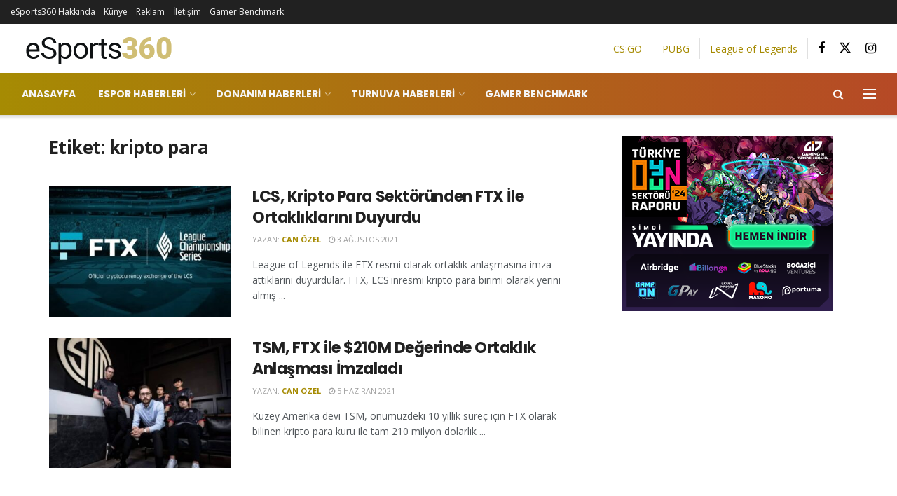

--- FILE ---
content_type: text/html; charset=UTF-8
request_url: https://esports360mag.com/tag/kripto-para/
body_size: 165157
content:
<!doctype html>
<!--[if lt IE 7]> <html class="no-js lt-ie9 lt-ie8 lt-ie7" lang="tr"> <![endif]-->
<!--[if IE 7]>    <html class="no-js lt-ie9 lt-ie8" lang="tr"> <![endif]-->
<!--[if IE 8]>    <html class="no-js lt-ie9" lang="tr"> <![endif]-->
<!--[if IE 9]>    <html class="no-js lt-ie10" lang="tr"> <![endif]-->
<!--[if gt IE 8]><!--> <html class="no-js" lang="tr"> <!--<![endif]-->
<head>
    <meta http-equiv="Content-Type" content="text/html; charset=UTF-8" />
    <meta name='viewport' content='width=device-width, initial-scale=1, user-scalable=yes' />
    <link rel="profile" href="http://gmpg.org/xfn/11" />
    <link rel="pingback" href="https://esports360mag.com/xmlrpc.php" />
    <meta name='robots' content='max-image-preview:large' />
			<script type="text/javascript">
			  var jnews_ajax_url = '/?ajax-request=jnews'
			</script>
			<script type="text/javascript">;window.jnews=window.jnews||{},window.jnews.library=window.jnews.library||{},window.jnews.library=function(){"use strict";var e=this;e.win=window,e.doc=document,e.noop=function(){},e.globalBody=e.doc.getElementsByTagName("body")[0],e.globalBody=e.globalBody?e.globalBody:e.doc,e.win.jnewsDataStorage=e.win.jnewsDataStorage||{_storage:new WeakMap,put:function(e,t,n){this._storage.has(e)||this._storage.set(e,new Map),this._storage.get(e).set(t,n)},get:function(e,t){return this._storage.get(e).get(t)},has:function(e,t){return this._storage.has(e)&&this._storage.get(e).has(t)},remove:function(e,t){var n=this._storage.get(e).delete(t);return 0===!this._storage.get(e).size&&this._storage.delete(e),n}},e.windowWidth=function(){return e.win.innerWidth||e.docEl.clientWidth||e.globalBody.clientWidth},e.windowHeight=function(){return e.win.innerHeight||e.docEl.clientHeight||e.globalBody.clientHeight},e.requestAnimationFrame=e.win.requestAnimationFrame||e.win.webkitRequestAnimationFrame||e.win.mozRequestAnimationFrame||e.win.msRequestAnimationFrame||window.oRequestAnimationFrame||function(e){return setTimeout(e,1e3/60)},e.cancelAnimationFrame=e.win.cancelAnimationFrame||e.win.webkitCancelAnimationFrame||e.win.webkitCancelRequestAnimationFrame||e.win.mozCancelAnimationFrame||e.win.msCancelRequestAnimationFrame||e.win.oCancelRequestAnimationFrame||function(e){clearTimeout(e)},e.classListSupport="classList"in document.createElement("_"),e.hasClass=e.classListSupport?function(e,t){return e.classList.contains(t)}:function(e,t){return e.className.indexOf(t)>=0},e.addClass=e.classListSupport?function(t,n){e.hasClass(t,n)||t.classList.add(n)}:function(t,n){e.hasClass(t,n)||(t.className+=" "+n)},e.removeClass=e.classListSupport?function(t,n){e.hasClass(t,n)&&t.classList.remove(n)}:function(t,n){e.hasClass(t,n)&&(t.className=t.className.replace(n,""))},e.objKeys=function(e){var t=[];for(var n in e)Object.prototype.hasOwnProperty.call(e,n)&&t.push(n);return t},e.isObjectSame=function(e,t){var n=!0;return JSON.stringify(e)!==JSON.stringify(t)&&(n=!1),n},e.extend=function(){for(var e,t,n,o=arguments[0]||{},i=1,a=arguments.length;i<a;i++)if(null!==(e=arguments[i]))for(t in e)o!==(n=e[t])&&void 0!==n&&(o[t]=n);return o},e.dataStorage=e.win.jnewsDataStorage,e.isVisible=function(e){return 0!==e.offsetWidth&&0!==e.offsetHeight||e.getBoundingClientRect().length},e.getHeight=function(e){return e.offsetHeight||e.clientHeight||e.getBoundingClientRect().height},e.getWidth=function(e){return e.offsetWidth||e.clientWidth||e.getBoundingClientRect().width},e.supportsPassive=!1;try{var t=Object.defineProperty({},"passive",{get:function(){e.supportsPassive=!0}});"createEvent"in e.doc?e.win.addEventListener("test",null,t):"fireEvent"in e.doc&&e.win.attachEvent("test",null)}catch(e){}e.passiveOption=!!e.supportsPassive&&{passive:!0},e.setStorage=function(e,t){e="jnews-"+e;var n={expired:Math.floor(((new Date).getTime()+432e5)/1e3)};t=Object.assign(n,t);localStorage.setItem(e,JSON.stringify(t))},e.getStorage=function(e){e="jnews-"+e;var t=localStorage.getItem(e);return null!==t&&0<t.length?JSON.parse(localStorage.getItem(e)):{}},e.expiredStorage=function(){var t,n="jnews-";for(var o in localStorage)o.indexOf(n)>-1&&"undefined"!==(t=e.getStorage(o.replace(n,""))).expired&&t.expired<Math.floor((new Date).getTime()/1e3)&&localStorage.removeItem(o)},e.addEvents=function(t,n,o){for(var i in n){var a=["touchstart","touchmove"].indexOf(i)>=0&&!o&&e.passiveOption;"createEvent"in e.doc?t.addEventListener(i,n[i],a):"fireEvent"in e.doc&&t.attachEvent("on"+i,n[i])}},e.removeEvents=function(t,n){for(var o in n)"createEvent"in e.doc?t.removeEventListener(o,n[o]):"fireEvent"in e.doc&&t.detachEvent("on"+o,n[o])},e.triggerEvents=function(t,n,o){var i;o=o||{detail:null};return"createEvent"in e.doc?(!(i=e.doc.createEvent("CustomEvent")||new CustomEvent(n)).initCustomEvent||i.initCustomEvent(n,!0,!1,o),void t.dispatchEvent(i)):"fireEvent"in e.doc?((i=e.doc.createEventObject()).eventType=n,void t.fireEvent("on"+i.eventType,i)):void 0},e.getParents=function(t,n){void 0===n&&(n=e.doc);for(var o=[],i=t.parentNode,a=!1;!a;)if(i){var r=i;r.querySelectorAll(n).length?a=!0:(o.push(r),i=r.parentNode)}else o=[],a=!0;return o},e.forEach=function(e,t,n){for(var o=0,i=e.length;o<i;o++)t.call(n,e[o],o)},e.getText=function(e){return e.innerText||e.textContent},e.setText=function(e,t){var n="object"==typeof t?t.innerText||t.textContent:t;e.innerText&&(e.innerText=n),e.textContent&&(e.textContent=n)},e.httpBuildQuery=function(t){return e.objKeys(t).reduce(function t(n){var o=arguments.length>1&&void 0!==arguments[1]?arguments[1]:null;return function(i,a){var r=n[a];a=encodeURIComponent(a);var s=o?"".concat(o,"[").concat(a,"]"):a;return null==r||"function"==typeof r?(i.push("".concat(s,"=")),i):["number","boolean","string"].includes(typeof r)?(i.push("".concat(s,"=").concat(encodeURIComponent(r))),i):(i.push(e.objKeys(r).reduce(t(r,s),[]).join("&")),i)}}(t),[]).join("&")},e.get=function(t,n,o,i){return o="function"==typeof o?o:e.noop,e.ajax("GET",t,n,o,i)},e.post=function(t,n,o,i){return o="function"==typeof o?o:e.noop,e.ajax("POST",t,n,o,i)},e.ajax=function(t,n,o,i,a){var r=new XMLHttpRequest,s=n,c=e.httpBuildQuery(o);if(t=-1!=["GET","POST"].indexOf(t)?t:"GET",r.open(t,s+("GET"==t?"?"+c:""),!0),"POST"==t&&r.setRequestHeader("Content-type","application/x-www-form-urlencoded"),r.setRequestHeader("X-Requested-With","XMLHttpRequest"),r.onreadystatechange=function(){4===r.readyState&&200<=r.status&&300>r.status&&"function"==typeof i&&i.call(void 0,r.response)},void 0!==a&&!a){return{xhr:r,send:function(){r.send("POST"==t?c:null)}}}return r.send("POST"==t?c:null),{xhr:r}},e.scrollTo=function(t,n,o){function i(e,t,n){this.start=this.position(),this.change=e-this.start,this.currentTime=0,this.increment=20,this.duration=void 0===n?500:n,this.callback=t,this.finish=!1,this.animateScroll()}return Math.easeInOutQuad=function(e,t,n,o){return(e/=o/2)<1?n/2*e*e+t:-n/2*(--e*(e-2)-1)+t},i.prototype.stop=function(){this.finish=!0},i.prototype.move=function(t){e.doc.documentElement.scrollTop=t,e.globalBody.parentNode.scrollTop=t,e.globalBody.scrollTop=t},i.prototype.position=function(){return e.doc.documentElement.scrollTop||e.globalBody.parentNode.scrollTop||e.globalBody.scrollTop},i.prototype.animateScroll=function(){this.currentTime+=this.increment;var t=Math.easeInOutQuad(this.currentTime,this.start,this.change,this.duration);this.move(t),this.currentTime<this.duration&&!this.finish?e.requestAnimationFrame.call(e.win,this.animateScroll.bind(this)):this.callback&&"function"==typeof this.callback&&this.callback()},new i(t,n,o)},e.unwrap=function(t){var n,o=t;e.forEach(t,(function(e,t){n?n+=e:n=e})),o.replaceWith(n)},e.performance={start:function(e){performance.mark(e+"Start")},stop:function(e){performance.mark(e+"End"),performance.measure(e,e+"Start",e+"End")}},e.fps=function(){var t=0,n=0,o=0;!function(){var i=t=0,a=0,r=0,s=document.getElementById("fpsTable"),c=function(t){void 0===document.getElementsByTagName("body")[0]?e.requestAnimationFrame.call(e.win,(function(){c(t)})):document.getElementsByTagName("body")[0].appendChild(t)};null===s&&((s=document.createElement("div")).style.position="fixed",s.style.top="120px",s.style.left="10px",s.style.width="100px",s.style.height="20px",s.style.border="1px solid black",s.style.fontSize="11px",s.style.zIndex="100000",s.style.backgroundColor="white",s.id="fpsTable",c(s));var l=function(){o++,n=Date.now(),(a=(o/(r=(n-t)/1e3)).toPrecision(2))!=i&&(i=a,s.innerHTML=i+"fps"),1<r&&(t=n,o=0),e.requestAnimationFrame.call(e.win,l)};l()}()},e.instr=function(e,t){for(var n=0;n<t.length;n++)if(-1!==e.toLowerCase().indexOf(t[n].toLowerCase()))return!0},e.winLoad=function(t,n){function o(o){if("complete"===e.doc.readyState||"interactive"===e.doc.readyState)return!o||n?setTimeout(t,n||1):t(o),1}o()||e.addEvents(e.win,{load:o})},e.docReady=function(t,n){function o(o){if("complete"===e.doc.readyState||"interactive"===e.doc.readyState)return!o||n?setTimeout(t,n||1):t(o),1}o()||e.addEvents(e.doc,{DOMContentLoaded:o})},e.fireOnce=function(){e.docReady((function(){e.assets=e.assets||[],e.assets.length&&(e.boot(),e.load_assets())}),50)},e.boot=function(){e.length&&e.doc.querySelectorAll("style[media]").forEach((function(e){"not all"==e.getAttribute("media")&&e.removeAttribute("media")}))},e.create_js=function(t,n){var o=e.doc.createElement("script");switch(o.setAttribute("src",t),n){case"defer":o.setAttribute("defer",!0);break;case"async":o.setAttribute("async",!0);break;case"deferasync":o.setAttribute("defer",!0),o.setAttribute("async",!0)}e.globalBody.appendChild(o)},e.load_assets=function(){"object"==typeof e.assets&&e.forEach(e.assets.slice(0),(function(t,n){var o="";t.defer&&(o+="defer"),t.async&&(o+="async"),e.create_js(t.url,o);var i=e.assets.indexOf(t);i>-1&&e.assets.splice(i,1)})),e.assets=jnewsoption.au_scripts=window.jnewsads=[]},e.setCookie=function(e,t,n){var o="";if(n){var i=new Date;i.setTime(i.getTime()+24*n*60*60*1e3),o="; expires="+i.toUTCString()}document.cookie=e+"="+(t||"")+o+"; path=/"},e.getCookie=function(e){for(var t=e+"=",n=document.cookie.split(";"),o=0;o<n.length;o++){for(var i=n[o];" "==i.charAt(0);)i=i.substring(1,i.length);if(0==i.indexOf(t))return i.substring(t.length,i.length)}return null},e.eraseCookie=function(e){document.cookie=e+"=; Path=/; Expires=Thu, 01 Jan 1970 00:00:01 GMT;"},e.docReady((function(){e.globalBody=e.globalBody==e.doc?e.doc.getElementsByTagName("body")[0]:e.globalBody,e.globalBody=e.globalBody?e.globalBody:e.doc})),e.winLoad((function(){e.winLoad((function(){var t=!1;if(void 0!==window.jnewsadmin)if(void 0!==window.file_version_checker){var n=e.objKeys(window.file_version_checker);n.length?n.forEach((function(e){t||"10.0.4"===window.file_version_checker[e]||(t=!0)})):t=!0}else t=!0;t&&(window.jnewsHelper.getMessage(),window.jnewsHelper.getNotice())}),2500)}))},window.jnews.library=new window.jnews.library;</script>
	<!-- This site is optimized with the Yoast SEO Premium plugin v15.0 - https://yoast.com/wordpress/plugins/seo/ -->
	<title>kripto para - eSports360</title>
	<meta name="robots" content="index, follow, max-snippet:-1, max-image-preview:large, max-video-preview:-1" />
	<link rel="canonical" href="https://esports360mag.com/tag/kripto-para/" />
	<meta property="og:locale" content="tr_TR" />
	<meta property="og:type" content="article" />
	<meta property="og:title" content="kripto para - eSports360" />
	<meta property="og:url" content="https://esports360mag.com/tag/kripto-para/" />
	<meta property="og:site_name" content="eSports360" />
	<meta name="twitter:card" content="summary_large_image" />
	<meta name="twitter:site" content="@esports360mag" />
	<script type="application/ld+json" class="yoast-schema-graph">{"@context":"https://schema.org","@graph":[{"@type":"Organization","@id":"https://esports360mag.com/#organization","name":"eSports360","url":"https://esports360mag.com/","sameAs":["https://www.facebook.com/esports360mag","https://www.instagram.com/esports360mag","https://twitter.com/esports360mag"],"logo":{"@type":"ImageObject","@id":"https://esports360mag.com/#logo","inLanguage":"tr","url":"https://esports360mag.com/wp-content/uploads/2019/10/360@2x2.png","width":443,"height":76,"caption":"eSports360"},"image":{"@id":"https://esports360mag.com/#logo"}},{"@type":"WebSite","@id":"https://esports360mag.com/#website","url":"https://esports360mag.com/","name":"eSports360","description":"Espor haberleri, Turnuvalar, PUBG, CS:GO, Fortnite, Zula, League of Legends, Legends of Runeterra, Rainbow Six Siege, Esporcu Ekipmanlar\u0131","publisher":{"@id":"https://esports360mag.com/#organization"},"potentialAction":[{"@type":"SearchAction","target":"https://esports360mag.com/?s={search_term_string}","query-input":"required name=search_term_string"}],"inLanguage":"tr"},{"@type":"CollectionPage","@id":"https://esports360mag.com/tag/kripto-para/#webpage","url":"https://esports360mag.com/tag/kripto-para/","name":"kripto para - eSports360","isPartOf":{"@id":"https://esports360mag.com/#website"},"inLanguage":"tr","potentialAction":[{"@type":"ReadAction","target":["https://esports360mag.com/tag/kripto-para/"]}]}]}</script>
	<!-- / Yoast SEO Premium plugin. -->


<link rel='dns-prefetch' href='//www.googletagmanager.com' />
<link rel='dns-prefetch' href='//fonts.googleapis.com' />
<link rel='dns-prefetch' href='//pagead2.googlesyndication.com' />
<link rel='preconnect' href='https://fonts.gstatic.com' />
<link rel="alternate" type="application/rss+xml" title="eSports360 &raquo; akışı" href="https://esports360mag.com/feed/" />
<link rel="alternate" type="application/rss+xml" title="eSports360 &raquo; yorum akışı" href="https://esports360mag.com/comments/feed/" />
<link rel="alternate" type="application/rss+xml" title="eSports360 &raquo; kripto para etiket akışı" href="https://esports360mag.com/tag/kripto-para/feed/" />
<style id='wp-img-auto-sizes-contain-inline-css' type='text/css'>
img:is([sizes=auto i],[sizes^="auto," i]){contain-intrinsic-size:3000px 1500px}
/*# sourceURL=wp-img-auto-sizes-contain-inline-css */
</style>
<style id='wp-emoji-styles-inline-css' type='text/css'>

	img.wp-smiley, img.emoji {
		display: inline !important;
		border: none !important;
		box-shadow: none !important;
		height: 1em !important;
		width: 1em !important;
		margin: 0 0.07em !important;
		vertical-align: -0.1em !important;
		background: none !important;
		padding: 0 !important;
	}
/*# sourceURL=wp-emoji-styles-inline-css */
</style>
<style id='wp-block-library-inline-css' type='text/css'>
:root{--wp-block-synced-color:#7a00df;--wp-block-synced-color--rgb:122,0,223;--wp-bound-block-color:var(--wp-block-synced-color);--wp-editor-canvas-background:#ddd;--wp-admin-theme-color:#007cba;--wp-admin-theme-color--rgb:0,124,186;--wp-admin-theme-color-darker-10:#006ba1;--wp-admin-theme-color-darker-10--rgb:0,107,160.5;--wp-admin-theme-color-darker-20:#005a87;--wp-admin-theme-color-darker-20--rgb:0,90,135;--wp-admin-border-width-focus:2px}@media (min-resolution:192dpi){:root{--wp-admin-border-width-focus:1.5px}}.wp-element-button{cursor:pointer}:root .has-very-light-gray-background-color{background-color:#eee}:root .has-very-dark-gray-background-color{background-color:#313131}:root .has-very-light-gray-color{color:#eee}:root .has-very-dark-gray-color{color:#313131}:root .has-vivid-green-cyan-to-vivid-cyan-blue-gradient-background{background:linear-gradient(135deg,#00d084,#0693e3)}:root .has-purple-crush-gradient-background{background:linear-gradient(135deg,#34e2e4,#4721fb 50%,#ab1dfe)}:root .has-hazy-dawn-gradient-background{background:linear-gradient(135deg,#faaca8,#dad0ec)}:root .has-subdued-olive-gradient-background{background:linear-gradient(135deg,#fafae1,#67a671)}:root .has-atomic-cream-gradient-background{background:linear-gradient(135deg,#fdd79a,#004a59)}:root .has-nightshade-gradient-background{background:linear-gradient(135deg,#330968,#31cdcf)}:root .has-midnight-gradient-background{background:linear-gradient(135deg,#020381,#2874fc)}:root{--wp--preset--font-size--normal:16px;--wp--preset--font-size--huge:42px}.has-regular-font-size{font-size:1em}.has-larger-font-size{font-size:2.625em}.has-normal-font-size{font-size:var(--wp--preset--font-size--normal)}.has-huge-font-size{font-size:var(--wp--preset--font-size--huge)}.has-text-align-center{text-align:center}.has-text-align-left{text-align:left}.has-text-align-right{text-align:right}.has-fit-text{white-space:nowrap!important}#end-resizable-editor-section{display:none}.aligncenter{clear:both}.items-justified-left{justify-content:flex-start}.items-justified-center{justify-content:center}.items-justified-right{justify-content:flex-end}.items-justified-space-between{justify-content:space-between}.screen-reader-text{border:0;clip-path:inset(50%);height:1px;margin:-1px;overflow:hidden;padding:0;position:absolute;width:1px;word-wrap:normal!important}.screen-reader-text:focus{background-color:#ddd;clip-path:none;color:#444;display:block;font-size:1em;height:auto;left:5px;line-height:normal;padding:15px 23px 14px;text-decoration:none;top:5px;width:auto;z-index:100000}html :where(.has-border-color){border-style:solid}html :where([style*=border-top-color]){border-top-style:solid}html :where([style*=border-right-color]){border-right-style:solid}html :where([style*=border-bottom-color]){border-bottom-style:solid}html :where([style*=border-left-color]){border-left-style:solid}html :where([style*=border-width]){border-style:solid}html :where([style*=border-top-width]){border-top-style:solid}html :where([style*=border-right-width]){border-right-style:solid}html :where([style*=border-bottom-width]){border-bottom-style:solid}html :where([style*=border-left-width]){border-left-style:solid}html :where(img[class*=wp-image-]){height:auto;max-width:100%}:where(figure){margin:0 0 1em}html :where(.is-position-sticky){--wp-admin--admin-bar--position-offset:var(--wp-admin--admin-bar--height,0px)}@media screen and (max-width:600px){html :where(.is-position-sticky){--wp-admin--admin-bar--position-offset:0px}}

/*# sourceURL=wp-block-library-inline-css */
</style><style id='global-styles-inline-css' type='text/css'>
:root{--wp--preset--aspect-ratio--square: 1;--wp--preset--aspect-ratio--4-3: 4/3;--wp--preset--aspect-ratio--3-4: 3/4;--wp--preset--aspect-ratio--3-2: 3/2;--wp--preset--aspect-ratio--2-3: 2/3;--wp--preset--aspect-ratio--16-9: 16/9;--wp--preset--aspect-ratio--9-16: 9/16;--wp--preset--color--black: #000000;--wp--preset--color--cyan-bluish-gray: #abb8c3;--wp--preset--color--white: #ffffff;--wp--preset--color--pale-pink: #f78da7;--wp--preset--color--vivid-red: #cf2e2e;--wp--preset--color--luminous-vivid-orange: #ff6900;--wp--preset--color--luminous-vivid-amber: #fcb900;--wp--preset--color--light-green-cyan: #7bdcb5;--wp--preset--color--vivid-green-cyan: #00d084;--wp--preset--color--pale-cyan-blue: #8ed1fc;--wp--preset--color--vivid-cyan-blue: #0693e3;--wp--preset--color--vivid-purple: #9b51e0;--wp--preset--gradient--vivid-cyan-blue-to-vivid-purple: linear-gradient(135deg,rgb(6,147,227) 0%,rgb(155,81,224) 100%);--wp--preset--gradient--light-green-cyan-to-vivid-green-cyan: linear-gradient(135deg,rgb(122,220,180) 0%,rgb(0,208,130) 100%);--wp--preset--gradient--luminous-vivid-amber-to-luminous-vivid-orange: linear-gradient(135deg,rgb(252,185,0) 0%,rgb(255,105,0) 100%);--wp--preset--gradient--luminous-vivid-orange-to-vivid-red: linear-gradient(135deg,rgb(255,105,0) 0%,rgb(207,46,46) 100%);--wp--preset--gradient--very-light-gray-to-cyan-bluish-gray: linear-gradient(135deg,rgb(238,238,238) 0%,rgb(169,184,195) 100%);--wp--preset--gradient--cool-to-warm-spectrum: linear-gradient(135deg,rgb(74,234,220) 0%,rgb(151,120,209) 20%,rgb(207,42,186) 40%,rgb(238,44,130) 60%,rgb(251,105,98) 80%,rgb(254,248,76) 100%);--wp--preset--gradient--blush-light-purple: linear-gradient(135deg,rgb(255,206,236) 0%,rgb(152,150,240) 100%);--wp--preset--gradient--blush-bordeaux: linear-gradient(135deg,rgb(254,205,165) 0%,rgb(254,45,45) 50%,rgb(107,0,62) 100%);--wp--preset--gradient--luminous-dusk: linear-gradient(135deg,rgb(255,203,112) 0%,rgb(199,81,192) 50%,rgb(65,88,208) 100%);--wp--preset--gradient--pale-ocean: linear-gradient(135deg,rgb(255,245,203) 0%,rgb(182,227,212) 50%,rgb(51,167,181) 100%);--wp--preset--gradient--electric-grass: linear-gradient(135deg,rgb(202,248,128) 0%,rgb(113,206,126) 100%);--wp--preset--gradient--midnight: linear-gradient(135deg,rgb(2,3,129) 0%,rgb(40,116,252) 100%);--wp--preset--font-size--small: 13px;--wp--preset--font-size--medium: 20px;--wp--preset--font-size--large: 36px;--wp--preset--font-size--x-large: 42px;--wp--preset--spacing--20: 0.44rem;--wp--preset--spacing--30: 0.67rem;--wp--preset--spacing--40: 1rem;--wp--preset--spacing--50: 1.5rem;--wp--preset--spacing--60: 2.25rem;--wp--preset--spacing--70: 3.38rem;--wp--preset--spacing--80: 5.06rem;--wp--preset--shadow--natural: 6px 6px 9px rgba(0, 0, 0, 0.2);--wp--preset--shadow--deep: 12px 12px 50px rgba(0, 0, 0, 0.4);--wp--preset--shadow--sharp: 6px 6px 0px rgba(0, 0, 0, 0.2);--wp--preset--shadow--outlined: 6px 6px 0px -3px rgb(255, 255, 255), 6px 6px rgb(0, 0, 0);--wp--preset--shadow--crisp: 6px 6px 0px rgb(0, 0, 0);}:where(.is-layout-flex){gap: 0.5em;}:where(.is-layout-grid){gap: 0.5em;}body .is-layout-flex{display: flex;}.is-layout-flex{flex-wrap: wrap;align-items: center;}.is-layout-flex > :is(*, div){margin: 0;}body .is-layout-grid{display: grid;}.is-layout-grid > :is(*, div){margin: 0;}:where(.wp-block-columns.is-layout-flex){gap: 2em;}:where(.wp-block-columns.is-layout-grid){gap: 2em;}:where(.wp-block-post-template.is-layout-flex){gap: 1.25em;}:where(.wp-block-post-template.is-layout-grid){gap: 1.25em;}.has-black-color{color: var(--wp--preset--color--black) !important;}.has-cyan-bluish-gray-color{color: var(--wp--preset--color--cyan-bluish-gray) !important;}.has-white-color{color: var(--wp--preset--color--white) !important;}.has-pale-pink-color{color: var(--wp--preset--color--pale-pink) !important;}.has-vivid-red-color{color: var(--wp--preset--color--vivid-red) !important;}.has-luminous-vivid-orange-color{color: var(--wp--preset--color--luminous-vivid-orange) !important;}.has-luminous-vivid-amber-color{color: var(--wp--preset--color--luminous-vivid-amber) !important;}.has-light-green-cyan-color{color: var(--wp--preset--color--light-green-cyan) !important;}.has-vivid-green-cyan-color{color: var(--wp--preset--color--vivid-green-cyan) !important;}.has-pale-cyan-blue-color{color: var(--wp--preset--color--pale-cyan-blue) !important;}.has-vivid-cyan-blue-color{color: var(--wp--preset--color--vivid-cyan-blue) !important;}.has-vivid-purple-color{color: var(--wp--preset--color--vivid-purple) !important;}.has-black-background-color{background-color: var(--wp--preset--color--black) !important;}.has-cyan-bluish-gray-background-color{background-color: var(--wp--preset--color--cyan-bluish-gray) !important;}.has-white-background-color{background-color: var(--wp--preset--color--white) !important;}.has-pale-pink-background-color{background-color: var(--wp--preset--color--pale-pink) !important;}.has-vivid-red-background-color{background-color: var(--wp--preset--color--vivid-red) !important;}.has-luminous-vivid-orange-background-color{background-color: var(--wp--preset--color--luminous-vivid-orange) !important;}.has-luminous-vivid-amber-background-color{background-color: var(--wp--preset--color--luminous-vivid-amber) !important;}.has-light-green-cyan-background-color{background-color: var(--wp--preset--color--light-green-cyan) !important;}.has-vivid-green-cyan-background-color{background-color: var(--wp--preset--color--vivid-green-cyan) !important;}.has-pale-cyan-blue-background-color{background-color: var(--wp--preset--color--pale-cyan-blue) !important;}.has-vivid-cyan-blue-background-color{background-color: var(--wp--preset--color--vivid-cyan-blue) !important;}.has-vivid-purple-background-color{background-color: var(--wp--preset--color--vivid-purple) !important;}.has-black-border-color{border-color: var(--wp--preset--color--black) !important;}.has-cyan-bluish-gray-border-color{border-color: var(--wp--preset--color--cyan-bluish-gray) !important;}.has-white-border-color{border-color: var(--wp--preset--color--white) !important;}.has-pale-pink-border-color{border-color: var(--wp--preset--color--pale-pink) !important;}.has-vivid-red-border-color{border-color: var(--wp--preset--color--vivid-red) !important;}.has-luminous-vivid-orange-border-color{border-color: var(--wp--preset--color--luminous-vivid-orange) !important;}.has-luminous-vivid-amber-border-color{border-color: var(--wp--preset--color--luminous-vivid-amber) !important;}.has-light-green-cyan-border-color{border-color: var(--wp--preset--color--light-green-cyan) !important;}.has-vivid-green-cyan-border-color{border-color: var(--wp--preset--color--vivid-green-cyan) !important;}.has-pale-cyan-blue-border-color{border-color: var(--wp--preset--color--pale-cyan-blue) !important;}.has-vivid-cyan-blue-border-color{border-color: var(--wp--preset--color--vivid-cyan-blue) !important;}.has-vivid-purple-border-color{border-color: var(--wp--preset--color--vivid-purple) !important;}.has-vivid-cyan-blue-to-vivid-purple-gradient-background{background: var(--wp--preset--gradient--vivid-cyan-blue-to-vivid-purple) !important;}.has-light-green-cyan-to-vivid-green-cyan-gradient-background{background: var(--wp--preset--gradient--light-green-cyan-to-vivid-green-cyan) !important;}.has-luminous-vivid-amber-to-luminous-vivid-orange-gradient-background{background: var(--wp--preset--gradient--luminous-vivid-amber-to-luminous-vivid-orange) !important;}.has-luminous-vivid-orange-to-vivid-red-gradient-background{background: var(--wp--preset--gradient--luminous-vivid-orange-to-vivid-red) !important;}.has-very-light-gray-to-cyan-bluish-gray-gradient-background{background: var(--wp--preset--gradient--very-light-gray-to-cyan-bluish-gray) !important;}.has-cool-to-warm-spectrum-gradient-background{background: var(--wp--preset--gradient--cool-to-warm-spectrum) !important;}.has-blush-light-purple-gradient-background{background: var(--wp--preset--gradient--blush-light-purple) !important;}.has-blush-bordeaux-gradient-background{background: var(--wp--preset--gradient--blush-bordeaux) !important;}.has-luminous-dusk-gradient-background{background: var(--wp--preset--gradient--luminous-dusk) !important;}.has-pale-ocean-gradient-background{background: var(--wp--preset--gradient--pale-ocean) !important;}.has-electric-grass-gradient-background{background: var(--wp--preset--gradient--electric-grass) !important;}.has-midnight-gradient-background{background: var(--wp--preset--gradient--midnight) !important;}.has-small-font-size{font-size: var(--wp--preset--font-size--small) !important;}.has-medium-font-size{font-size: var(--wp--preset--font-size--medium) !important;}.has-large-font-size{font-size: var(--wp--preset--font-size--large) !important;}.has-x-large-font-size{font-size: var(--wp--preset--font-size--x-large) !important;}
/*# sourceURL=global-styles-inline-css */
</style>

<style id='classic-theme-styles-inline-css' type='text/css'>
/*! This file is auto-generated */
.wp-block-button__link{color:#fff;background-color:#32373c;border-radius:9999px;box-shadow:none;text-decoration:none;padding:calc(.667em + 2px) calc(1.333em + 2px);font-size:1.125em}.wp-block-file__button{background:#32373c;color:#fff;text-decoration:none}
/*# sourceURL=/wp-includes/css/classic-themes.min.css */
</style>
<link rel='stylesheet' id='js_composer_front-css' href='https://esports360mag.com/wp-content/plugins/js_composer/assets/css/js_composer.min.css?ver=8.7.2' type='text/css' media='all' />
<link crossorigin="anonymous" rel='stylesheet' id='jeg_customizer_font-css' href='//fonts.googleapis.com/css?family=Open+Sans%3Aregular%2C700%2Cregular%7CPoppins%3A700%2C900%7CRoboto+Condensed%3A700&#038;subset=latin-ext&#038;display=swap&#038;ver=1.3.2' type='text/css' media='all' />
<link rel='stylesheet' id='font-awesome-css' href='https://esports360mag.com/wp-content/themes/jnews/assets/fonts/font-awesome/font-awesome.min.css?ver=12.0.3' type='text/css' media='all' />
<link rel='stylesheet' id='jnews-icon-css' href='https://esports360mag.com/wp-content/themes/jnews/assets/fonts/jegicon/jegicon.css?ver=12.0.3' type='text/css' media='all' />
<link rel='stylesheet' id='jscrollpane-css' href='https://esports360mag.com/wp-content/themes/jnews/assets/css/jquery.jscrollpane.css?ver=12.0.3' type='text/css' media='all' />
<link rel='stylesheet' id='oknav-css' href='https://esports360mag.com/wp-content/themes/jnews/assets/css/okayNav.css?ver=12.0.3' type='text/css' media='all' />
<link rel='stylesheet' id='magnific-popup-css' href='https://esports360mag.com/wp-content/themes/jnews/assets/css/magnific-popup.css?ver=12.0.3' type='text/css' media='all' />
<link rel='stylesheet' id='chosen-css' href='https://esports360mag.com/wp-content/themes/jnews/assets/css/chosen/chosen.css?ver=12.0.3' type='text/css' media='all' />
<link rel='stylesheet' id='jnews-main-css' href='https://esports360mag.com/wp-content/themes/jnews/assets/css/main.css?ver=12.0.3' type='text/css' media='all' />
<link rel='stylesheet' id='jnews-pages-css' href='https://esports360mag.com/wp-content/themes/jnews/assets/css/pages.css?ver=12.0.3' type='text/css' media='all' />
<link rel='stylesheet' id='jnews-responsive-css' href='https://esports360mag.com/wp-content/themes/jnews/assets/css/responsive.css?ver=12.0.3' type='text/css' media='all' />
<link rel='stylesheet' id='jnews-pb-temp-css' href='https://esports360mag.com/wp-content/themes/jnews/assets/css/pb-temp.css?ver=12.0.3' type='text/css' media='all' />
<link rel='stylesheet' id='jnews-js-composer-css' href='https://esports360mag.com/wp-content/themes/jnews/assets/css/js-composer-frontend.css?ver=12.0.3' type='text/css' media='all' />
<link rel='stylesheet' id='jnews-style-css' href='https://esports360mag.com/wp-content/themes/jnews/style.css?ver=12.0.3' type='text/css' media='all' />
<link rel='stylesheet' id='jnews-darkmode-css' href='https://esports360mag.com/wp-content/themes/jnews/assets/css/darkmode.css?ver=12.0.3' type='text/css' media='all' />
<link rel='stylesheet' id='jnews-review-css' href='https://esports360mag.com/wp-content/plugins/jnews-review/assets/css/plugin.css?ver=12.0.0' type='text/css' media='all' />
<script type="text/javascript" src="https://esports360mag.com/wp-includes/js/jquery/jquery.min.js?ver=3.7.1" id="jquery-core-js"></script>
<script type="text/javascript" src="https://esports360mag.com/wp-includes/js/jquery/jquery-migrate.min.js?ver=3.4.1" id="jquery-migrate-js"></script>

<!-- Site Kit tarafından eklenen Google etiketi (gtag.js) snippet&#039;i -->
<!-- Google Analytics snippet added by Site Kit -->
<script type="text/javascript" src="https://www.googletagmanager.com/gtag/js?id=GT-NS92ZQC" id="google_gtagjs-js" async></script>
<script type="text/javascript" id="google_gtagjs-js-after">
/* <![CDATA[ */
window.dataLayer = window.dataLayer || [];function gtag(){dataLayer.push(arguments);}
gtag("set","linker",{"domains":["esports360mag.com"]});
gtag("js", new Date());
gtag("set", "developer_id.dZTNiMT", true);
gtag("config", "GT-NS92ZQC");
//# sourceURL=google_gtagjs-js-after
/* ]]> */
</script>
<script></script><link rel="https://api.w.org/" href="https://esports360mag.com/wp-json/" /><link rel="alternate" title="JSON" type="application/json" href="https://esports360mag.com/wp-json/wp/v2/tags/1998" /><link rel="EditURI" type="application/rsd+xml" title="RSD" href="https://esports360mag.com/xmlrpc.php?rsd" />
<meta name="generator" content="WordPress 6.9" />
<meta name="generator" content="Site Kit by Google 1.170.0" />
<!-- Site Kit tarafından eklenen Google AdSense meta etiketleri -->
<meta name="google-adsense-platform-account" content="ca-host-pub-2644536267352236">
<meta name="google-adsense-platform-domain" content="sitekit.withgoogle.com">
<!-- Site Kit tarafından eklenen Google AdSense meta etiketlerine son verin -->
<meta name="generator" content="Powered by WPBakery Page Builder - drag and drop page builder for WordPress."/>
<!-- Bu URL için kullanılabilir bir amphtml sürümü yok. -->
<!-- Google AdSense snippet added by Site Kit -->
<script type="text/javascript" async="async" src="https://pagead2.googlesyndication.com/pagead/js/adsbygoogle.js?client=ca-pub-3952614853980859&amp;host=ca-host-pub-2644536267352236" crossorigin="anonymous"></script>

<!-- End Google AdSense snippet added by Site Kit -->
<script type='application/ld+json'>{"@context":"http:\/\/schema.org","@type":"Organization","@id":"https:\/\/esports360mag.com\/#organization","url":"https:\/\/esports360mag.com\/","name":"eSports360","logo":{"@type":"ImageObject","url":"https:\/\/esports360mag.com\/wp-content\/uploads\/2019\/12\/360-2020-logo.jpg"},"sameAs":["https:\/\/www.facebook.com\/esports360mag","https:\/\/twitter.com\/esports360mag","https:\/\/www.instagram.com\/esports360mag\/"]}</script>
<script type='application/ld+json'>{"@context":"http:\/\/schema.org","@type":"WebSite","@id":"https:\/\/esports360mag.com\/#website","url":"https:\/\/esports360mag.com\/","name":"eSports360","potentialAction":{"@type":"SearchAction","target":"https:\/\/esports360mag.com\/?s={search_term_string}","query-input":"required name=search_term_string"}}</script>
<link rel="icon" href="https://esports360mag.com/wp-content/uploads/2019/10/cropped-favicon3602-1-32x32.png" sizes="32x32" />
<link rel="icon" href="https://esports360mag.com/wp-content/uploads/2019/10/cropped-favicon3602-1-192x192.png" sizes="192x192" />
<link rel="apple-touch-icon" href="https://esports360mag.com/wp-content/uploads/2019/10/cropped-favicon3602-1-180x180.png" />
<meta name="msapplication-TileImage" content="https://esports360mag.com/wp-content/uploads/2019/10/cropped-favicon3602-1-270x270.png" />
<style type="text/css" data-type="vc_shortcodes-custom-css">.vc_custom_1576761325639{padding-top: 60px !important;padding-bottom: 30px !important;background-color: #191818 !important;background-position: 0 0;background-repeat: no-repeat !important;}.vc_custom_1576761396418{padding-top: 60px !important;padding-bottom: 30px !important;background-color: #191818 !important;}.vc_custom_1572200330242{margin-bottom: 0px !important;}.vc_custom_1584193673339{margin-bottom: 0px !important;}</style><noscript><style> .wpb_animate_when_almost_visible { opacity: 1; }</style></noscript><link rel='stylesheet' id='jnews-scheme-css' href='https://esports360mag.com/wp-content/themes/jnews/data/import/androidnews/scheme.css?ver=12.0.3' type='text/css' media='all' />
</head>
<body class="archive tag tag-kripto-para tag-1998 wp-embed-responsive wp-theme-jnews jeg_toggle_light jnews jeg_boxed jsc_normal wpb-js-composer js-comp-ver-8.7.2 vc_responsive">

    
    
    <div class="jeg_ad jeg_ad_top jnews_header_top_ads">
        <div class='ads-wrapper  '></div>    </div>

    <!-- The Main Wrapper
    ============================================= -->
    <div class="jeg_viewport">

        
        <div class="jeg_header_wrapper">
            <div class="jeg_header_instagram_wrapper">
    </div>

<!-- HEADER -->
<div class="jeg_header full">
    <div class="jeg_topbar jeg_container jeg_navbar_wrapper dark">
    <div class="container">
        <div class="jeg_nav_row">
            
                <div class="jeg_nav_col jeg_nav_left  jeg_nav_grow">
                    <div class="item_wrap jeg_nav_alignleft">
                        <div class="jeg_nav_item">
	<ul class="jeg_menu jeg_top_menu"><li id="menu-item-454" class="menu-item menu-item-type-post_type menu-item-object-page menu-item-454"><a href="https://esports360mag.com/esports360-hakkinda/">eSports360 Hakkında</a></li>
<li id="menu-item-457" class="menu-item menu-item-type-post_type menu-item-object-page menu-item-457"><a href="https://esports360mag.com/kunye/">Künye</a></li>
<li id="menu-item-460" class="menu-item menu-item-type-post_type menu-item-object-page menu-item-460"><a href="https://esports360mag.com/reklam/">Reklam</a></li>
<li id="menu-item-467" class="menu-item menu-item-type-post_type menu-item-object-page menu-item-467"><a href="https://esports360mag.com/iletisim/">İletişim</a></li>
<li id="menu-item-11634" class="menu-item menu-item-type-custom menu-item-object-custom menu-item-11634"><a target="_blank" href="https://gamerbenchmark.com/">Gamer Benchmark</a></li>
</ul></div>                    </div>
                </div>

                
                <div class="jeg_nav_col jeg_nav_center  jeg_nav_normal">
                    <div class="item_wrap jeg_nav_aligncenter">
                                            </div>
                </div>

                
                <div class="jeg_nav_col jeg_nav_right  jeg_nav_normal">
                    <div class="item_wrap jeg_nav_alignright">
                                            </div>
                </div>

                        </div>
    </div>
</div><!-- /.jeg_container --><div class="jeg_midbar jeg_container jeg_navbar_wrapper normal">
    <div class="container">
        <div class="jeg_nav_row">
            
                <div class="jeg_nav_col jeg_nav_left jeg_nav_grow">
                    <div class="item_wrap jeg_nav_alignleft">
                        <div class="jeg_nav_item jeg_logo jeg_desktop_logo">
			<div class="site-title">
			<a href="https://esports360mag.com/" aria-label="Visit Homepage" style="padding: 5px 0px 0px 15px;">
				<img class='jeg_logo_img' src="https://esports360mag.com/wp-content/uploads/2019/10/360genis.png" srcset="https://esports360mag.com/wp-content/uploads/2019/10/360genis.png 1x, https://esports360mag.com/wp-content/uploads/2019/10/360@2x2.png 2x" alt="eSports360"data-light-src="https://esports360mag.com/wp-content/uploads/2019/10/360genis.png" data-light-srcset="https://esports360mag.com/wp-content/uploads/2019/10/360genis.png 1x, https://esports360mag.com/wp-content/uploads/2019/10/360@2x2.png 2x" data-dark-src="https://esports360mag.com/wp-content/themes/jnews/assets/img/logo_darkmode.png" data-dark-srcset="https://esports360mag.com/wp-content/themes/jnews/assets/img/logo_darkmode.png 1x, https://esports360mag.com/wp-content/themes/jnews/assets/img/logo_darkmode@2x.png 2x"width="301" height="56">			</a>
		</div>
	</div>
                    </div>
                </div>

                
                <div class="jeg_nav_col jeg_nav_center jeg_nav_normal">
                    <div class="item_wrap jeg_nav_aligncenter">
                        <div class="jeg_nav_item jeg_nav_html">
	<a href="https://esports360mag.com/category/counterstrike/">CS:GO</a></div><div class="jeg_separator separator3"></div><div class="jeg_nav_item jeg_nav_html">
	<a href="https://esports360mag.com/category/pubg/">PUBG</a></div><div class="jeg_separator separator1"></div><div class="jeg_nav_item jeg_nav_html">
	<a href="https://esports360mag.com/category/league-of-legends/">League of Legends</a> </div><div class="jeg_separator separator2"></div><div class="jeg_nav_item jeg_nav_html">
	</div>                    </div>
                </div>

                
                <div class="jeg_nav_col jeg_nav_right jeg_nav_normal">
                    <div class="item_wrap jeg_nav_alignright">
                        			<div
				class="jeg_nav_item socials_widget jeg_social_icon_block nobg">
				<a href="https://www.facebook.com/esports360mag" target='_blank' rel='external noopener nofollow'  aria-label="Find us on Facebook" class="jeg_facebook"><i class="fa fa-facebook"></i> </a><a href="https://twitter.com/esports360mag" target='_blank' rel='external noopener nofollow'  aria-label="Find us on Twitter" class="jeg_twitter"><i class="fa fa-twitter"><span class="jeg-icon icon-twitter"><svg xmlns="http://www.w3.org/2000/svg" height="1em" viewBox="0 0 512 512"><!--! Font Awesome Free 6.4.2 by @fontawesome - https://fontawesome.com License - https://fontawesome.com/license (Commercial License) Copyright 2023 Fonticons, Inc. --><path d="M389.2 48h70.6L305.6 224.2 487 464H345L233.7 318.6 106.5 464H35.8L200.7 275.5 26.8 48H172.4L272.9 180.9 389.2 48zM364.4 421.8h39.1L151.1 88h-42L364.4 421.8z"/></svg></span></i> </a><a href="https://www.instagram.com/esports360mag/" target='_blank' rel='external noopener nofollow'  aria-label="Find us on Instagram" class="jeg_instagram"><i class="fa fa-instagram"></i> </a>			</div>
			                    </div>
                </div>

                        </div>
    </div>
</div><div class="jeg_bottombar jeg_navbar jeg_container jeg_navbar_wrapper jeg_navbar_normal jeg_navbar_shadow jeg_navbar_dark">
    <div class="container">
        <div class="jeg_nav_row">
            
                <div class="jeg_nav_col jeg_nav_left jeg_nav_grow">
                    <div class="item_wrap jeg_nav_alignleft">
                        <div class="jeg_nav_item jeg_main_menu_wrapper">
<link rel='stylesheet' id='tiny-slider-css' href='https://esports360mag.com/wp-content/themes/jnews/assets/js/tiny-slider/tiny-slider.css?ver=12.0.3' type='text/css' media='all' />
<link rel='stylesheet' id='jnews-global-slider-css' href='https://esports360mag.com/wp-content/themes/jnews/assets/css/slider/jnewsglobalslider.css?ver=12.0.3' type='text/css' media='all' />
<script type="text/javascript" src="https://esports360mag.com/wp-content/themes/jnews/assets/js/tiny-slider/tiny-slider.js?ver=12.0.3" id="tiny-slider-js"></script>
<script type="text/javascript" src="https://esports360mag.com/wp-content/themes/jnews/assets/js/tiny-slider/tiny-slider-noconflict.js?ver=12.0.3" id="tiny-slider-noconflict-js"></script>
<div class="jeg_mainmenu_wrap"><ul class="jeg_menu jeg_main_menu jeg_menu_style_4" data-animation="animate"><li id="menu-item-82" class="menu-item menu-item-type-post_type menu-item-object-page menu-item-home menu-item-82 bgnav" data-item-row="default" ><a href="https://esports360mag.com/">ANASAYFA</a></li>
<li id="menu-item-85" class="menu-item menu-item-type-taxonomy menu-item-object-category menu-item-85 bgnav jeg_megamenu category_1" data-number="10"  data-item-row="default" ><a href="https://esports360mag.com/category/espor-haberleri/">Espor Haberleri</a><div class="sub-menu">
                    <div class="jeg_newsfeed clearfix">
                <div class="jeg_newsfeed_list">
                    <div data-cat-id="11" data-load-status="loaded" class="jeg_newsfeed_container no_subcat">
                        <div class="newsfeed_carousel">
                            <div class="jeg_newsfeed_item ">
                    <div class="jeg_thumb">
                        
                        <a href="https://esports360mag.com/istanbulan-2026-duyuruldu-cs2-sahnesi-subatta-istanbulda-bulusuyor/"><div class="thumbnail-container size-500 "><img width="360" height="180" src="https://esports360mag.com/wp-content/uploads/2026/01/IstanbuLAN-CS2-Turnuva-360x180.webp" class=" wp-post-image" alt="" decoding="async" fetchpriority="high" /></div></a>
                    </div>
                    <h3 class="jeg_post_title"><a href="https://esports360mag.com/istanbulan-2026-duyuruldu-cs2-sahnesi-subatta-istanbulda-bulusuyor/">IstanbuLAN 2026 duyuruldu: CS2 sahnesi Şubat’ta İstanbul’da buluşuyor</a></h3>
                </div><div class="jeg_newsfeed_item ">
                    <div class="jeg_thumb">
                        
                        <a href="https://esports360mag.com/brawl-kickoff-3-1-milyon-tl-odul-havuzuyla-basliyor/"><div class="thumbnail-container size-500 "><img width="360" height="180" src="https://esports360mag.com/wp-content/uploads/2025/10/Brawl-Kickoff-3-360x180.webp" class=" wp-post-image" alt="" decoding="async" /></div></a>
                    </div>
                    <h3 class="jeg_post_title"><a href="https://esports360mag.com/brawl-kickoff-3-1-milyon-tl-odul-havuzuyla-basliyor/">Brawl Kickoff 3 – 1 Milyon TL ödül havuzuyla başlıyor</a></h3>
                </div><div class="jeg_newsfeed_item ">
                    <div class="jeg_thumb">
                        
                        <a href="https://esports360mag.com/logitech-g-play-days-2025-turnuva-kayitlari-basladi/"><div class="thumbnail-container size-500 "><img width="360" height="180" src="https://esports360mag.com/wp-content/uploads/2025/08/Logitech-G-Play-Days-Turnuva-Kayitlar-360x180.webp" class=" wp-post-image" alt="" decoding="async" /></div></a>
                    </div>
                    <h3 class="jeg_post_title"><a href="https://esports360mag.com/logitech-g-play-days-2025-turnuva-kayitlari-basladi/">Logitech G Play Days 2025 turnuva kayıtları başladı!</a></h3>
                </div><div class="jeg_newsfeed_item ">
                    <div class="jeg_thumb">
                        
                        <a href="https://esports360mag.com/brawl-kickoff-2nin-sampiyonu-team-wtcn-oldu/"><div class="thumbnail-container size-500 "><img width="360" height="180" src="https://esports360mag.com/wp-content/uploads/2025/07/Brawl-Kickoff-2-TEAM-WTCN-360x180.webp" class=" wp-post-image" alt="" decoding="async" /></div></a>
                    </div>
                    <h3 class="jeg_post_title"><a href="https://esports360mag.com/brawl-kickoff-2nin-sampiyonu-team-wtcn-oldu/">Brawl Kickoff 2’nin şampiyonu TEAM WTCN oldu</a></h3>
                </div><div class="jeg_newsfeed_item ">
                    <div class="jeg_thumb">
                        
                        <a href="https://esports360mag.com/brawl-kickoff-2-duyuruldu/"><div class="thumbnail-container size-500 "><img width="360" height="180" src="https://esports360mag.com/wp-content/uploads/2025/07/Brawl-Kickoff-2-eSports360-360x180.webp" class=" wp-post-image" alt="" decoding="async" /></div></a>
                    </div>
                    <h3 class="jeg_post_title"><a href="https://esports360mag.com/brawl-kickoff-2-duyuruldu/">Brawl Kickoff 2 duyuruldu</a></h3>
                </div><div class="jeg_newsfeed_item ">
                    <div class="jeg_thumb">
                        
                        <a href="https://esports360mag.com/pubg-battlegrounds-36-1-guncellemesi-yayinlandi/"><div class="thumbnail-container size-500 "><img width="360" height="180" src="https://esports360mag.com/wp-content/uploads/2025/06/PUBG-BATTLEGROUNDS-36.1-Guncellemesi-‘Hayatta-Kalan-Kademesini-Sunar-360x180.webp" class=" wp-post-image" alt="PUBG: BATTLEGROUNDS 36.1 Güncellemesi yayınlandı" decoding="async" /></div></a>
                    </div>
                    <h3 class="jeg_post_title"><a href="https://esports360mag.com/pubg-battlegrounds-36-1-guncellemesi-yayinlandi/">PUBG: BATTLEGROUNDS 36.1 Güncellemesi yayınlandı</a></h3>
                </div><div class="jeg_newsfeed_item ">
                    <div class="jeg_thumb">
                        
                        <a href="https://esports360mag.com/overwatch-2nin-gelecek-planlari-aciklandi/"><div class="thumbnail-container size-500 "><img width="360" height="180" src="https://esports360mag.com/wp-content/uploads/2025/06/Overwatch-2-Yol-haritasi-360x180.webp" class=" wp-post-image" alt="" decoding="async" /></div></a>
                    </div>
                    <h3 class="jeg_post_title"><a href="https://esports360mag.com/overwatch-2nin-gelecek-planlari-aciklandi/">Overwatch 2’nin gelecek planları açıklandı</a></h3>
                </div><div class="jeg_newsfeed_item ">
                    <div class="jeg_thumb">
                        
                        <a href="https://esports360mag.com/manchester-city-espor-akademisi-programini-duyurdu/"><div class="thumbnail-container size-500 "><img width="360" height="180" src="https://esports360mag.com/wp-content/uploads/2025/06/Manchester-City-Espor-akademisi-360x180.webp" class=" wp-post-image" alt="" decoding="async" /></div></a>
                    </div>
                    <h3 class="jeg_post_title"><a href="https://esports360mag.com/manchester-city-espor-akademisi-programini-duyurdu/">Manchester City, espor akademisi programını tanıtan bir video yayınladı</a></h3>
                </div><div class="jeg_newsfeed_item ">
                    <div class="jeg_thumb">
                        
                        <a href="https://esports360mag.com/pubg-battlegrounds-35-2-guncellemesi-ile-yok-edilebilir-arazileri-genisletiyor/"><div class="thumbnail-container size-500 "><img width="360" height="180" src="https://esports360mag.com/wp-content/uploads/2025/05/PUBG-BATTLEGROUNDS-35.2-Guncellemesi-Ile-Yok-Edilebilir-Arazileri-Genisletiyor-360x180.webp" class=" wp-post-image" alt="PUBG: BATTLEGROUNDS, 35.2 Güncellemesi İle Yok Edilebilir Arazileri Genişletiyor" decoding="async" /></div></a>
                    </div>
                    <h3 class="jeg_post_title"><a href="https://esports360mag.com/pubg-battlegrounds-35-2-guncellemesi-ile-yok-edilebilir-arazileri-genisletiyor/">PUBG: BATTLEGROUNDS, 35.2 Güncellemesi İle Yok Edilebilir Arazileri Genişletiyor</a></h3>
                </div><div class="jeg_newsfeed_item ">
                    <div class="jeg_thumb">
                        
                        <a href="https://esports360mag.com/razer-hayranlari-favori-esporcularini-ayni-formayi-giyerek-destekleyebilecek/"><div class="thumbnail-container size-500 "><img width="360" height="180" src="https://esports360mag.com/wp-content/uploads/2025/05/razer-jersey-360x180.webp" class=" wp-post-image" alt="razer jersey" decoding="async" /></div></a>
                    </div>
                    <h3 class="jeg_post_title"><a href="https://esports360mag.com/razer-hayranlari-favori-esporcularini-ayni-formayi-giyerek-destekleyebilecek/">Razer hayranları, favori esporcularını aynı formayı giyerek destekleyebilecek!</a></h3>
                </div>
                        </div>
                    </div>
                    <div class="newsfeed_overlay">
                    <div class="preloader_type preloader_circle">
                        <div class="newsfeed_preloader jeg_preloader dot">
                            <span></span><span></span><span></span>
                        </div>
                        <div class="newsfeed_preloader jeg_preloader circle">
                            <div class="jnews_preloader_circle_outer">
                                <div class="jnews_preloader_circle_inner"></div>
                            </div>
                        </div>
                        <div class="newsfeed_preloader jeg_preloader square">
                            <div class="jeg_square"><div class="jeg_square_inner"></div></div>
                        </div>
                    </div>
                </div>
                </div></div>
                </div></li>
<li id="menu-item-89" class="menu-item menu-item-type-taxonomy menu-item-object-category menu-item-89 bgnav jeg_megamenu category_1" data-number="10"  data-item-row="default" ><a href="https://esports360mag.com/category/donanim-haberleri/">Donanım Haberleri</a><div class="sub-menu">
                    <div class="jeg_newsfeed clearfix">
                <div class="jeg_newsfeed_list">
                    <div data-cat-id="4" data-load-status="loaded" class="jeg_newsfeed_container no_subcat">
                        <div class="newsfeed_carousel">
                            <div class="jeg_newsfeed_item ">
                    <div class="jeg_thumb">
                        
                        <a href="https://esports360mag.com/agon-pro-ag276qsg2-espor-odakli-oyuncu-monitoru-duyuruldu/"><div class="thumbnail-container size-500 "><img width="360" height="180" src="https://esports360mag.com/wp-content/uploads/2026/01/AGON-PRO-AG276QSG2-Espor-Odakli-Oyuncu-Monitoru-Duyuruldu-360x180.webp" class=" wp-post-image" alt="AGON PRO AG276QSG2 Espor Odaklı Oyuncu Monitörü Duyuruldu" decoding="async" /></div></a>
                    </div>
                    <h3 class="jeg_post_title"><a href="https://esports360mag.com/agon-pro-ag276qsg2-espor-odakli-oyuncu-monitoru-duyuruldu/">AGON PRO AG276QSG2 Espor Odaklı Oyuncu Monitörü Duyuruldu</a></h3>
                </div><div class="jeg_newsfeed_item ">
                    <div class="jeg_thumb">
                        
                        <a href="https://esports360mag.com/omniplay-ile-tanisin-tum-platformlar-icin-sinirsiz-oyun-ozgurlugu/"><div class="thumbnail-container size-500 "><img width="360" height="180" src="https://esports360mag.com/wp-content/uploads/2025/12/OmniPlay-ile-Tanisin-360x180.webp" class=" wp-post-image" alt="OmniPlay ile Tanışın: Tüm Platformlar İçin Sınırsız Oyun Özgürlüğü" decoding="async" /></div></a>
                    </div>
                    <h3 class="jeg_post_title"><a href="https://esports360mag.com/omniplay-ile-tanisin-tum-platformlar-icin-sinirsiz-oyun-ozgurlugu/">OmniPlay ile Tanışın: Tüm Platformlar İçin Sınırsız Oyun Özgürlüğü</a></h3>
                </div><div class="jeg_newsfeed_item ">
                    <div class="jeg_thumb">
                        
                        <a href="https://esports360mag.com/logitech-gden-yeni-yilin-en-iyi-hediye-onerileri/"><div class="thumbnail-container size-500 "><img width="360" height="180" src="https://esports360mag.com/wp-content/uploads/2025/12/Logitech-Gden-Yeni-Yilin-En-Iyi-Hediye-Onerileri-360x180.webp" class=" wp-post-image" alt="Logitech G’den Yeni Yılın En İyi Hediye Önerileri" decoding="async" /></div></a>
                    </div>
                    <h3 class="jeg_post_title"><a href="https://esports360mag.com/logitech-gden-yeni-yilin-en-iyi-hediye-onerileri/">Logitech G’den Yeni Yılın En İyi Hediye Önerileri</a></h3>
                </div><div class="jeg_newsfeed_item ">
                    <div class="jeg_thumb">
                        
                        <a href="https://esports360mag.com/nvidia-geforce-rtx-50-serisi-yil-sonu-firsatlarinda-yeni-nesil-performans-ile-tanisin/"><div class="thumbnail-container size-500 "><img width="360" height="180" src="https://esports360mag.com/wp-content/uploads/2025/12/NVIDIA-GeForce-RTX-50-Serisi-Yil-Sonu-Firsatlarinda-Yeni-Nesil-Performans-ile-Tanisin-360x180.webp" class=" wp-post-image" alt="NVIDIA GeForce RTX 50 Serisi - Yıl Sonu Fırsatlarında Yeni Nesil Performans ile Tanışın" decoding="async" /></div></a>
                    </div>
                    <h3 class="jeg_post_title"><a href="https://esports360mag.com/nvidia-geforce-rtx-50-serisi-yil-sonu-firsatlarinda-yeni-nesil-performans-ile-tanisin/">NVIDIA GeForce RTX 50 Serisi &#8211; Yıl Sonu Fırsatlarında Yeni Nesil Performans ile Tanışın</a></h3>
                </div><div class="jeg_newsfeed_item ">
                    <div class="jeg_thumb">
                        
                        <a href="https://esports360mag.com/calisirken-uretken-oynarken-hizli-tum-gun-performans-sunan-oyun-ekipmanlari/"><div class="thumbnail-container size-500 "><img width="360" height="180" src="https://esports360mag.com/wp-content/uploads/2025/12/Calisirken-Uretken-Oynarken-Hizli-Tum-Gun-Performans-Sunan-Oyun-Ekipmanlari-360x180.webp" class=" wp-post-image" alt="Çalışırken Üretken, Oynarken Hızlı Tüm Gün Performans Sunan Oyun Ekipmanları" decoding="async" /></div></a>
                    </div>
                    <h3 class="jeg_post_title"><a href="https://esports360mag.com/calisirken-uretken-oynarken-hizli-tum-gun-performans-sunan-oyun-ekipmanlari/">Çalışırken Üretken, Oynarken Hızlı: Tüm Gün Performans Sunan Oyun Ekipmanları</a></h3>
                </div><div class="jeg_newsfeed_item ">
                    <div class="jeg_thumb">
                        
                        <a href="https://esports360mag.com/gameraider-ile-oyun-dunyasinda-yeni-bir-donem-basliyor/"><div class="thumbnail-container size-500 "><img width="360" height="180" src="https://esports360mag.com/wp-content/uploads/2025/11/GameRaider-ile-Oyun-Dunyasinda-Yeni-Bir-Donem-Basliyor-360x180.webp" class=" wp-post-image" alt="GameRaider ile Oyun Dünyasında Yeni Bir Dönem Başlıyor" decoding="async" /></div></a>
                    </div>
                    <h3 class="jeg_post_title"><a href="https://esports360mag.com/gameraider-ile-oyun-dunyasinda-yeni-bir-donem-basliyor/">GameRaider ile Oyun Dünyasında Yeni Bir Dönem Başlıyor</a></h3>
                </div><div class="jeg_newsfeed_item ">
                    <div class="jeg_thumb">
                        
                        <a href="https://esports360mag.com/razer-yeni-counter-strike-2-dragon-lore-koleksiyonunu-duyurdu/"><div class="thumbnail-container size-500 "><img width="360" height="180" src="https://esports360mag.com/wp-content/uploads/2025/10/Razer-Yeni-Counter-Strike-2-Dragon-Lore-Koleksiyonunu-Duyurdu-360x180.webp" class=" wp-post-image" alt="Razer Yeni Counter-Strike 2 Dragon Lore Koleksiyonunu Duyurdu" decoding="async" /></div></a>
                    </div>
                    <h3 class="jeg_post_title"><a href="https://esports360mag.com/razer-yeni-counter-strike-2-dragon-lore-koleksiyonunu-duyurdu/">Razer Yeni Counter-Strike 2 Dragon Lore Koleksiyonunu Duyurdu</a></h3>
                </div><div class="jeg_newsfeed_item ">
                    <div class="jeg_thumb">
                        
                        <a href="https://esports360mag.com/asus-ekran-kartlarinda-30-yili-geride-birakti/"><div class="thumbnail-container size-500 "><img width="360" height="180" src="https://esports360mag.com/wp-content/uploads/2025/10/ASUS-Ekran-Kartlarinda-30-Yili-Geride-Birakti-360x180.webp" class=" wp-post-image" alt="ASUS, Ekran Kartlarında 30 Yılı Geride Bıraktı" decoding="async" /></div></a>
                    </div>
                    <h3 class="jeg_post_title"><a href="https://esports360mag.com/asus-ekran-kartlarinda-30-yili-geride-birakti/">ASUS, Ekran Kartlarında 30 Yılı Geride Bıraktı</a></h3>
                </div><div class="jeg_newsfeed_item ">
                    <div class="jeg_thumb">
                        
                        <a href="https://esports360mag.com/razer-gigantus-v2-faker-edition-tanitildi/"><div class="thumbnail-container size-500 "><img width="360" height="180" src="https://esports360mag.com/wp-content/uploads/2025/10/Razer-Gigantus-V2-–-Faker-Edition-Tanitildi-360x180.webp" class=" wp-post-image" alt="Razer Gigantus V2 – Faker Edition Tanıtıldı" decoding="async" /></div></a>
                    </div>
                    <h3 class="jeg_post_title"><a href="https://esports360mag.com/razer-gigantus-v2-faker-edition-tanitildi/">Razer Gigantus V2 – Faker Edition Tanıtıldı</a></h3>
                </div><div class="jeg_newsfeed_item ">
                    <div class="jeg_thumb">
                        
                        <a href="https://esports360mag.com/zowie-xl2566x-2025-fortnite-global-sampiyonasinin-resmi-ortagi-olarak-secildi/"><div class="thumbnail-container size-500 "><img width="360" height="180" src="https://esports360mag.com/wp-content/uploads/2025/08/ZOWIE-BLAST-Fortnite-360x180.webp" class=" wp-post-image" alt="" decoding="async" /></div></a>
                    </div>
                    <h3 class="jeg_post_title"><a href="https://esports360mag.com/zowie-xl2566x-2025-fortnite-global-sampiyonasinin-resmi-ortagi-olarak-secildi/">ZOWIE XL2566X+, 2025 Fortnite Global Şampiyonası&#8217;nın resmi ortağı olarak seçildi</a></h3>
                </div>
                        </div>
                    </div>
                    <div class="newsfeed_overlay">
                    <div class="preloader_type preloader_circle">
                        <div class="newsfeed_preloader jeg_preloader dot">
                            <span></span><span></span><span></span>
                        </div>
                        <div class="newsfeed_preloader jeg_preloader circle">
                            <div class="jnews_preloader_circle_outer">
                                <div class="jnews_preloader_circle_inner"></div>
                            </div>
                        </div>
                        <div class="newsfeed_preloader jeg_preloader square">
                            <div class="jeg_square"><div class="jeg_square_inner"></div></div>
                        </div>
                    </div>
                </div>
                </div></div>
                </div></li>
<li id="menu-item-2304" class="menu-item menu-item-type-taxonomy menu-item-object-category menu-item-2304 bgnav jeg_megamenu category_2" data-number="9"  data-item-row="default" ><a href="https://esports360mag.com/category/turnuva-haberleri/">Turnuva Haberleri</a><div class="sub-menu">
                    <div class="jeg_newsfeed style2 clearfix"><div class="jeg_newsfeed_subcat">
                    <ul class="jeg_subcat_item">
                        <li data-cat-id="750" class="active"><a href="https://esports360mag.com/category/turnuva-haberleri/">Tümü</a></li>
                        <li data-cat-id="756" class=""><a href="https://esports360mag.com/category/turnuva-haberleri/csgo-turnuvalari/">CS:GO Turnuvaları</a></li><li data-cat-id="751" class=""><a href="https://esports360mag.com/category/turnuva-haberleri/league-of-legends-turnuvalari/">League of Legends Turnuvaları</a></li><li data-cat-id="1241" class=""><a href="https://esports360mag.com/category/turnuva-haberleri/pubg-mobile-turnuvalari/">PUBG MOBILE Turnuvaları</a></li>
                    </ul>
                </div>
                <div class="jeg_newsfeed_list loaded">
                    <div data-cat-id="750" data-load-status="loaded" class="jeg_newsfeed_container">
                        <div class="newsfeed_static with_subcat">
                            <div class="jeg_newsfeed_item ">
                    <div class="jeg_thumb">
                        
                        <a href="https://esports360mag.com/istanbulan-2026-duyuruldu-cs2-sahnesi-subatta-istanbulda-bulusuyor/"><div class="thumbnail-container  size-500 "><img width="360" height="180" src="https://esports360mag.com/wp-content/uploads/2026/01/IstanbuLAN-CS2-Turnuva-360x180.webp" class=" wp-post-image" alt="" decoding="async" /></div></a>
                    </div>
                    <h3 class="jeg_post_title"><a href="https://esports360mag.com/istanbulan-2026-duyuruldu-cs2-sahnesi-subatta-istanbulda-bulusuyor/">IstanbuLAN 2026 duyuruldu: CS2 sahnesi Şubat’ta İstanbul’da buluşuyor</a></h3>
                </div><div class="jeg_newsfeed_item ">
                    <div class="jeg_thumb">
                        
                        <a href="https://esports360mag.com/logitech-g-play-days-2025-turnuva-kayitlari-basladi/"><div class="thumbnail-container  size-500 "><img width="360" height="180" src="https://esports360mag.com/wp-content/uploads/2025/08/Logitech-G-Play-Days-Turnuva-Kayitlar-360x180.webp" class=" wp-post-image" alt="" decoding="async" /></div></a>
                    </div>
                    <h3 class="jeg_post_title"><a href="https://esports360mag.com/logitech-g-play-days-2025-turnuva-kayitlari-basladi/">Logitech G Play Days 2025 turnuva kayıtları başladı!</a></h3>
                </div><div class="jeg_newsfeed_item ">
                    <div class="jeg_thumb">
                        
                        <a href="https://esports360mag.com/brawl-kickoffta-sampiyon-team-jahrein/"><div class="thumbnail-container  size-500 "><img width="360" height="180" src="https://esports360mag.com/wp-content/uploads/2025/01/Brawl-Kickoff-TEAM-JAHREIN-360x180.webp" class=" wp-post-image" alt="" decoding="async" /></div></a>
                    </div>
                    <h3 class="jeg_post_title"><a href="https://esports360mag.com/brawl-kickoffta-sampiyon-team-jahrein/">Brawl Kickoff&#8217;ta şampiyon TEAM JAHREIN!</a></h3>
                </div><div class="jeg_newsfeed_item ">
                    <div class="jeg_thumb">
                        
                        <a href="https://esports360mag.com/pubg-battlegrounds-kick-ve-esports360-is-birliginde-duzenlenen-brawl-kickoffta-gruplar-belli-oldu/"><div class="thumbnail-container  size-500 "><img width="360" height="180" src="https://esports360mag.com/wp-content/uploads/2025/01/RAW-Kickoff-360x180.webp" class=" wp-post-image" alt="BRAWL Kickoff" decoding="async" /></div></a>
                    </div>
                    <h3 class="jeg_post_title"><a href="https://esports360mag.com/pubg-battlegrounds-kick-ve-esports360-is-birliginde-duzenlenen-brawl-kickoffta-gruplar-belli-oldu/">Brawl Kickoff’ta gruplar belli oldu!</a></h3>
                </div><div class="jeg_newsfeed_item ">
                    <div class="jeg_thumb">
                        
                        <a href="https://esports360mag.com/fifae-world-cup-2024un-ilk-sampiyonu-belli-oldu/"><div class="thumbnail-container  size-500 "><img width="360" height="180" src="https://esports360mag.com/wp-content/uploads/2024/12/FIFAe-World-Cup-2024-kapak-360x180.webp" class=" wp-post-image" alt="FIFAe World Cup 2024 kapak" decoding="async" /></div></a>
                    </div>
                    <h3 class="jeg_post_title"><a href="https://esports360mag.com/fifae-world-cup-2024un-ilk-sampiyonu-belli-oldu/">FIFAe World Cup 2024’ün ilk şampiyonu belli oldu!</a></h3>
                </div><div class="jeg_newsfeed_item ">
                    <div class="jeg_thumb">
                        
                        <a href="https://esports360mag.com/paycell-29-ekim-pubg-kupasi-buyuk-finali-yaklasiyor/"><div class="thumbnail-container  size-500 "><img width="360" height="180" src="https://esports360mag.com/wp-content/uploads/2024/10/Paycell-29-Ekim-PUBG-Kupasi-1-360x180.webp" class=" wp-post-image" alt="PAYCELL 29 Ekim PUBG Kupası büyük finali yaklaşıyor!" decoding="async" /></div></a>
                    </div>
                    <h3 class="jeg_post_title"><a href="https://esports360mag.com/paycell-29-ekim-pubg-kupasi-buyuk-finali-yaklasiyor/">PAYCELL 29 Ekim PUBG Kupası büyük finali yaklaşıyor!</a></h3>
                </div><div class="jeg_newsfeed_item ">
                    <div class="jeg_thumb">
                        
                        <a href="https://esports360mag.com/red-bull-home-groundun-acik-elemelerinde-kazanan-digital-athletics/"><div class="thumbnail-container  size-500 "><img width="360" height="180" src="https://esports360mag.com/wp-content/uploads/2024/10/redbull-home-ground-360x180.webp" class=" wp-post-image" alt="redbull home ground" decoding="async" /></div></a>
                    </div>
                    <h3 class="jeg_post_title"><a href="https://esports360mag.com/red-bull-home-groundun-acik-elemelerinde-kazanan-digital-athletics/">Red Bull Home Ground’un açık elemelerinde kazanan Digital Athletics</a></h3>
                </div><div class="jeg_newsfeed_item ">
                    <div class="jeg_thumb">
                        
                        <a href="https://esports360mag.com/gaming-parkour-ankara-rekor-katilimla-gerceklesti/"><div class="thumbnail-container  size-500 "><img width="360" height="180" src="https://esports360mag.com/wp-content/uploads/2024/09/Gaming-Parkour-Ankara-360x180.webp" class=" wp-post-image" alt="Gaming Parkour Ankara" decoding="async" /></div></a>
                    </div>
                    <h3 class="jeg_post_title"><a href="https://esports360mag.com/gaming-parkour-ankara-rekor-katilimla-gerceklesti/">Gaming Parkour Ankara rekor katılımla gerçekleşti</a></h3>
                </div><div class="jeg_newsfeed_item ">
                    <div class="jeg_thumb">
                        
                        <a href="https://esports360mag.com/red-bull-m-e-o-nun-kazanani-furkan-baltaci/"><div class="thumbnail-container  size-500 "><img width="360" height="180" src="https://esports360mag.com/wp-content/uploads/2024/09/RedBull-MeO-1-360x180.webp" class=" wp-post-image" alt="Red Bull M.E.O." decoding="async" /></div></a>
                    </div>
                    <h3 class="jeg_post_title"><a href="https://esports360mag.com/red-bull-m-e-o-nun-kazanani-furkan-baltaci/">Red Bull M.E.O.’nun kazananı Furkan Baltacı!</a></h3>
                </div>
                        </div>
                    </div>
                    <div class="newsfeed_overlay">
                    <div class="preloader_type preloader_circle">
                        <div class="newsfeed_preloader jeg_preloader dot">
                            <span></span><span></span><span></span>
                        </div>
                        <div class="newsfeed_preloader jeg_preloader circle">
                            <div class="jnews_preloader_circle_outer">
                                <div class="jnews_preloader_circle_inner"></div>
                            </div>
                        </div>
                        <div class="newsfeed_preloader jeg_preloader square">
                            <div class="jeg_square"><div class="jeg_square_inner"></div></div>
                        </div>
                    </div>
                </div>
                </div>
                
            </div>
                </div></li>
<li id="menu-item-11632" class="menu-item menu-item-type-custom menu-item-object-custom menu-item-11632 bgnav" data-item-row="default" ><a target="_blank" href="https://tr.gamerbenchmark.com">Gamer Benchmark</a></li>
</ul></div></div>
                    </div>
                </div>

                
                <div class="jeg_nav_col jeg_nav_center jeg_nav_normal">
                    <div class="item_wrap jeg_nav_aligncenter">
                                            </div>
                </div>

                
                <div class="jeg_nav_col jeg_nav_right jeg_nav_normal">
                    <div class="item_wrap jeg_nav_alignright">
                        <!-- Search Icon -->
<div class="jeg_nav_item jeg_search_wrapper search_icon jeg_search_popup_expand">
    <a href="#" class="jeg_search_toggle" aria-label="Search Button"><i class="fa fa-search"></i></a>
    <form action="https://esports360mag.com/" method="get" class="jeg_search_form" target="_top">
    <input name="s" class="jeg_search_input" placeholder="Search..." type="text" value="" autocomplete="off">
	<button aria-label="Search Button" type="submit" class="jeg_search_button btn"><i class="fa fa-search"></i></button>
</form>
<!-- jeg_search_hide with_result no_result -->
<div class="jeg_search_result jeg_search_hide with_result">
    <div class="search-result-wrapper">
    </div>
    <div class="search-link search-noresult">
        No Result    </div>
    <div class="search-link search-all-button">
        <i class="fa fa-search"></i> View All Result    </div>
</div></div><div class="jeg_nav_item jeg_nav_icon">
    <a href="#" aria-label="Show Menu" class="toggle_btn jeg_mobile_toggle">
    	<span></span><span></span><span></span>
    </a>
</div>                    </div>
                </div>

                        </div>
    </div>
</div></div><!-- /.jeg_header -->        </div>

        <div class="jeg_header_sticky">
            <div class="sticky_blankspace"></div>
<div class="jeg_header full">
    <div class="jeg_container">
        <div data-mode="fixed" class="jeg_stickybar jeg_navbar jeg_navbar_wrapper  jeg_navbar_normal">
            <div class="container">
    <div class="jeg_nav_row">
        
            <div class="jeg_nav_col jeg_nav_left jeg_nav_normal">
                <div class="item_wrap jeg_nav_aligncenter">
                    <div class="jeg_nav_item jeg_logo">
    <div class="site-title">
		<a href="https://esports360mag.com/" aria-label="Visit Homepage">
    	    <img class='jeg_logo_img' src="https://esports360mag.com/wp-content/uploads/2019/10/360@2x2.png" srcset="https://esports360mag.com/wp-content/uploads/2019/10/360@2x2.png 1x, https://esports360mag.com/wp-content/uploads/2019/10/360genis.png 2x" alt="eSports360"data-light-src="https://esports360mag.com/wp-content/uploads/2019/10/360@2x2.png" data-light-srcset="https://esports360mag.com/wp-content/uploads/2019/10/360@2x2.png 1x, https://esports360mag.com/wp-content/uploads/2019/10/360genis.png 2x" data-dark-src="https://esports360mag.com/wp-content/themes/jnews/assets/img/logo_darkmode.png" data-dark-srcset="https://esports360mag.com/wp-content/themes/jnews/assets/img/logo_darkmode.png 1x, https://esports360mag.com/wp-content/themes/jnews/assets/img/logo_darkmode@2x.png 2x"width="443" height="76">    	</a>
    </div>
</div>                </div>
            </div>

            
            <div class="jeg_nav_col jeg_nav_center jeg_nav_grow">
                <div class="item_wrap jeg_nav_alignright">
                    <div class="jeg_nav_item jeg_main_menu_wrapper">
<div class="jeg_mainmenu_wrap"><ul class="jeg_menu jeg_main_menu jeg_menu_style_4" data-animation="animate"><li id="menu-item-82" class="menu-item menu-item-type-post_type menu-item-object-page menu-item-home menu-item-82 bgnav" data-item-row="default" ><a href="https://esports360mag.com/">ANASAYFA</a></li>
<li id="menu-item-85" class="menu-item menu-item-type-taxonomy menu-item-object-category menu-item-85 bgnav jeg_megamenu category_1" data-number="10"  data-item-row="default" ><a href="https://esports360mag.com/category/espor-haberleri/">Espor Haberleri</a><div class="sub-menu">
                    <div class="jeg_newsfeed clearfix">
                <div class="jeg_newsfeed_list">
                    <div data-cat-id="11" data-load-status="loaded" class="jeg_newsfeed_container no_subcat">
                        <div class="newsfeed_carousel">
                            <div class="jeg_newsfeed_item ">
                    <div class="jeg_thumb">
                        
                        <a href="https://esports360mag.com/istanbulan-2026-duyuruldu-cs2-sahnesi-subatta-istanbulda-bulusuyor/"><div class="thumbnail-container size-500 "><img width="360" height="180" src="https://esports360mag.com/wp-content/uploads/2026/01/IstanbuLAN-CS2-Turnuva-360x180.webp" class=" wp-post-image" alt="" decoding="async" fetchpriority="high" /></div></a>
                    </div>
                    <h3 class="jeg_post_title"><a href="https://esports360mag.com/istanbulan-2026-duyuruldu-cs2-sahnesi-subatta-istanbulda-bulusuyor/">IstanbuLAN 2026 duyuruldu: CS2 sahnesi Şubat’ta İstanbul’da buluşuyor</a></h3>
                </div><div class="jeg_newsfeed_item ">
                    <div class="jeg_thumb">
                        
                        <a href="https://esports360mag.com/brawl-kickoff-3-1-milyon-tl-odul-havuzuyla-basliyor/"><div class="thumbnail-container size-500 "><img width="360" height="180" src="https://esports360mag.com/wp-content/uploads/2025/10/Brawl-Kickoff-3-360x180.webp" class=" wp-post-image" alt="" decoding="async" /></div></a>
                    </div>
                    <h3 class="jeg_post_title"><a href="https://esports360mag.com/brawl-kickoff-3-1-milyon-tl-odul-havuzuyla-basliyor/">Brawl Kickoff 3 – 1 Milyon TL ödül havuzuyla başlıyor</a></h3>
                </div><div class="jeg_newsfeed_item ">
                    <div class="jeg_thumb">
                        
                        <a href="https://esports360mag.com/logitech-g-play-days-2025-turnuva-kayitlari-basladi/"><div class="thumbnail-container size-500 "><img width="360" height="180" src="https://esports360mag.com/wp-content/uploads/2025/08/Logitech-G-Play-Days-Turnuva-Kayitlar-360x180.webp" class=" wp-post-image" alt="" decoding="async" /></div></a>
                    </div>
                    <h3 class="jeg_post_title"><a href="https://esports360mag.com/logitech-g-play-days-2025-turnuva-kayitlari-basladi/">Logitech G Play Days 2025 turnuva kayıtları başladı!</a></h3>
                </div><div class="jeg_newsfeed_item ">
                    <div class="jeg_thumb">
                        
                        <a href="https://esports360mag.com/brawl-kickoff-2nin-sampiyonu-team-wtcn-oldu/"><div class="thumbnail-container size-500 "><img width="360" height="180" src="https://esports360mag.com/wp-content/uploads/2025/07/Brawl-Kickoff-2-TEAM-WTCN-360x180.webp" class=" wp-post-image" alt="" decoding="async" /></div></a>
                    </div>
                    <h3 class="jeg_post_title"><a href="https://esports360mag.com/brawl-kickoff-2nin-sampiyonu-team-wtcn-oldu/">Brawl Kickoff 2’nin şampiyonu TEAM WTCN oldu</a></h3>
                </div><div class="jeg_newsfeed_item ">
                    <div class="jeg_thumb">
                        
                        <a href="https://esports360mag.com/brawl-kickoff-2-duyuruldu/"><div class="thumbnail-container size-500 "><img width="360" height="180" src="https://esports360mag.com/wp-content/uploads/2025/07/Brawl-Kickoff-2-eSports360-360x180.webp" class=" wp-post-image" alt="" decoding="async" /></div></a>
                    </div>
                    <h3 class="jeg_post_title"><a href="https://esports360mag.com/brawl-kickoff-2-duyuruldu/">Brawl Kickoff 2 duyuruldu</a></h3>
                </div><div class="jeg_newsfeed_item ">
                    <div class="jeg_thumb">
                        
                        <a href="https://esports360mag.com/pubg-battlegrounds-36-1-guncellemesi-yayinlandi/"><div class="thumbnail-container size-500 "><img width="360" height="180" src="https://esports360mag.com/wp-content/uploads/2025/06/PUBG-BATTLEGROUNDS-36.1-Guncellemesi-‘Hayatta-Kalan-Kademesini-Sunar-360x180.webp" class=" wp-post-image" alt="PUBG: BATTLEGROUNDS 36.1 Güncellemesi yayınlandı" decoding="async" /></div></a>
                    </div>
                    <h3 class="jeg_post_title"><a href="https://esports360mag.com/pubg-battlegrounds-36-1-guncellemesi-yayinlandi/">PUBG: BATTLEGROUNDS 36.1 Güncellemesi yayınlandı</a></h3>
                </div><div class="jeg_newsfeed_item ">
                    <div class="jeg_thumb">
                        
                        <a href="https://esports360mag.com/overwatch-2nin-gelecek-planlari-aciklandi/"><div class="thumbnail-container size-500 "><img width="360" height="180" src="https://esports360mag.com/wp-content/uploads/2025/06/Overwatch-2-Yol-haritasi-360x180.webp" class=" wp-post-image" alt="" decoding="async" /></div></a>
                    </div>
                    <h3 class="jeg_post_title"><a href="https://esports360mag.com/overwatch-2nin-gelecek-planlari-aciklandi/">Overwatch 2’nin gelecek planları açıklandı</a></h3>
                </div><div class="jeg_newsfeed_item ">
                    <div class="jeg_thumb">
                        
                        <a href="https://esports360mag.com/manchester-city-espor-akademisi-programini-duyurdu/"><div class="thumbnail-container size-500 "><img width="360" height="180" src="https://esports360mag.com/wp-content/uploads/2025/06/Manchester-City-Espor-akademisi-360x180.webp" class=" wp-post-image" alt="" decoding="async" /></div></a>
                    </div>
                    <h3 class="jeg_post_title"><a href="https://esports360mag.com/manchester-city-espor-akademisi-programini-duyurdu/">Manchester City, espor akademisi programını tanıtan bir video yayınladı</a></h3>
                </div><div class="jeg_newsfeed_item ">
                    <div class="jeg_thumb">
                        
                        <a href="https://esports360mag.com/pubg-battlegrounds-35-2-guncellemesi-ile-yok-edilebilir-arazileri-genisletiyor/"><div class="thumbnail-container size-500 "><img width="360" height="180" src="https://esports360mag.com/wp-content/uploads/2025/05/PUBG-BATTLEGROUNDS-35.2-Guncellemesi-Ile-Yok-Edilebilir-Arazileri-Genisletiyor-360x180.webp" class=" wp-post-image" alt="PUBG: BATTLEGROUNDS, 35.2 Güncellemesi İle Yok Edilebilir Arazileri Genişletiyor" decoding="async" /></div></a>
                    </div>
                    <h3 class="jeg_post_title"><a href="https://esports360mag.com/pubg-battlegrounds-35-2-guncellemesi-ile-yok-edilebilir-arazileri-genisletiyor/">PUBG: BATTLEGROUNDS, 35.2 Güncellemesi İle Yok Edilebilir Arazileri Genişletiyor</a></h3>
                </div><div class="jeg_newsfeed_item ">
                    <div class="jeg_thumb">
                        
                        <a href="https://esports360mag.com/razer-hayranlari-favori-esporcularini-ayni-formayi-giyerek-destekleyebilecek/"><div class="thumbnail-container size-500 "><img width="360" height="180" src="https://esports360mag.com/wp-content/uploads/2025/05/razer-jersey-360x180.webp" class=" wp-post-image" alt="razer jersey" decoding="async" /></div></a>
                    </div>
                    <h3 class="jeg_post_title"><a href="https://esports360mag.com/razer-hayranlari-favori-esporcularini-ayni-formayi-giyerek-destekleyebilecek/">Razer hayranları, favori esporcularını aynı formayı giyerek destekleyebilecek!</a></h3>
                </div>
                        </div>
                    </div>
                    <div class="newsfeed_overlay">
                    <div class="preloader_type preloader_circle">
                        <div class="newsfeed_preloader jeg_preloader dot">
                            <span></span><span></span><span></span>
                        </div>
                        <div class="newsfeed_preloader jeg_preloader circle">
                            <div class="jnews_preloader_circle_outer">
                                <div class="jnews_preloader_circle_inner"></div>
                            </div>
                        </div>
                        <div class="newsfeed_preloader jeg_preloader square">
                            <div class="jeg_square"><div class="jeg_square_inner"></div></div>
                        </div>
                    </div>
                </div>
                </div></div>
                </div></li>
<li id="menu-item-89" class="menu-item menu-item-type-taxonomy menu-item-object-category menu-item-89 bgnav jeg_megamenu category_1" data-number="10"  data-item-row="default" ><a href="https://esports360mag.com/category/donanim-haberleri/">Donanım Haberleri</a><div class="sub-menu">
                    <div class="jeg_newsfeed clearfix">
                <div class="jeg_newsfeed_list">
                    <div data-cat-id="4" data-load-status="loaded" class="jeg_newsfeed_container no_subcat">
                        <div class="newsfeed_carousel">
                            <div class="jeg_newsfeed_item ">
                    <div class="jeg_thumb">
                        
                        <a href="https://esports360mag.com/agon-pro-ag276qsg2-espor-odakli-oyuncu-monitoru-duyuruldu/"><div class="thumbnail-container size-500 "><img width="360" height="180" src="https://esports360mag.com/wp-content/uploads/2026/01/AGON-PRO-AG276QSG2-Espor-Odakli-Oyuncu-Monitoru-Duyuruldu-360x180.webp" class=" wp-post-image" alt="AGON PRO AG276QSG2 Espor Odaklı Oyuncu Monitörü Duyuruldu" decoding="async" /></div></a>
                    </div>
                    <h3 class="jeg_post_title"><a href="https://esports360mag.com/agon-pro-ag276qsg2-espor-odakli-oyuncu-monitoru-duyuruldu/">AGON PRO AG276QSG2 Espor Odaklı Oyuncu Monitörü Duyuruldu</a></h3>
                </div><div class="jeg_newsfeed_item ">
                    <div class="jeg_thumb">
                        
                        <a href="https://esports360mag.com/omniplay-ile-tanisin-tum-platformlar-icin-sinirsiz-oyun-ozgurlugu/"><div class="thumbnail-container size-500 "><img width="360" height="180" src="https://esports360mag.com/wp-content/uploads/2025/12/OmniPlay-ile-Tanisin-360x180.webp" class=" wp-post-image" alt="OmniPlay ile Tanışın: Tüm Platformlar İçin Sınırsız Oyun Özgürlüğü" decoding="async" /></div></a>
                    </div>
                    <h3 class="jeg_post_title"><a href="https://esports360mag.com/omniplay-ile-tanisin-tum-platformlar-icin-sinirsiz-oyun-ozgurlugu/">OmniPlay ile Tanışın: Tüm Platformlar İçin Sınırsız Oyun Özgürlüğü</a></h3>
                </div><div class="jeg_newsfeed_item ">
                    <div class="jeg_thumb">
                        
                        <a href="https://esports360mag.com/logitech-gden-yeni-yilin-en-iyi-hediye-onerileri/"><div class="thumbnail-container size-500 "><img width="360" height="180" src="https://esports360mag.com/wp-content/uploads/2025/12/Logitech-Gden-Yeni-Yilin-En-Iyi-Hediye-Onerileri-360x180.webp" class=" wp-post-image" alt="Logitech G’den Yeni Yılın En İyi Hediye Önerileri" decoding="async" /></div></a>
                    </div>
                    <h3 class="jeg_post_title"><a href="https://esports360mag.com/logitech-gden-yeni-yilin-en-iyi-hediye-onerileri/">Logitech G’den Yeni Yılın En İyi Hediye Önerileri</a></h3>
                </div><div class="jeg_newsfeed_item ">
                    <div class="jeg_thumb">
                        
                        <a href="https://esports360mag.com/nvidia-geforce-rtx-50-serisi-yil-sonu-firsatlarinda-yeni-nesil-performans-ile-tanisin/"><div class="thumbnail-container size-500 "><img width="360" height="180" src="https://esports360mag.com/wp-content/uploads/2025/12/NVIDIA-GeForce-RTX-50-Serisi-Yil-Sonu-Firsatlarinda-Yeni-Nesil-Performans-ile-Tanisin-360x180.webp" class=" wp-post-image" alt="NVIDIA GeForce RTX 50 Serisi - Yıl Sonu Fırsatlarında Yeni Nesil Performans ile Tanışın" decoding="async" /></div></a>
                    </div>
                    <h3 class="jeg_post_title"><a href="https://esports360mag.com/nvidia-geforce-rtx-50-serisi-yil-sonu-firsatlarinda-yeni-nesil-performans-ile-tanisin/">NVIDIA GeForce RTX 50 Serisi &#8211; Yıl Sonu Fırsatlarında Yeni Nesil Performans ile Tanışın</a></h3>
                </div><div class="jeg_newsfeed_item ">
                    <div class="jeg_thumb">
                        
                        <a href="https://esports360mag.com/calisirken-uretken-oynarken-hizli-tum-gun-performans-sunan-oyun-ekipmanlari/"><div class="thumbnail-container size-500 "><img width="360" height="180" src="https://esports360mag.com/wp-content/uploads/2025/12/Calisirken-Uretken-Oynarken-Hizli-Tum-Gun-Performans-Sunan-Oyun-Ekipmanlari-360x180.webp" class=" wp-post-image" alt="Çalışırken Üretken, Oynarken Hızlı Tüm Gün Performans Sunan Oyun Ekipmanları" decoding="async" /></div></a>
                    </div>
                    <h3 class="jeg_post_title"><a href="https://esports360mag.com/calisirken-uretken-oynarken-hizli-tum-gun-performans-sunan-oyun-ekipmanlari/">Çalışırken Üretken, Oynarken Hızlı: Tüm Gün Performans Sunan Oyun Ekipmanları</a></h3>
                </div><div class="jeg_newsfeed_item ">
                    <div class="jeg_thumb">
                        
                        <a href="https://esports360mag.com/gameraider-ile-oyun-dunyasinda-yeni-bir-donem-basliyor/"><div class="thumbnail-container size-500 "><img width="360" height="180" src="https://esports360mag.com/wp-content/uploads/2025/11/GameRaider-ile-Oyun-Dunyasinda-Yeni-Bir-Donem-Basliyor-360x180.webp" class=" wp-post-image" alt="GameRaider ile Oyun Dünyasında Yeni Bir Dönem Başlıyor" decoding="async" /></div></a>
                    </div>
                    <h3 class="jeg_post_title"><a href="https://esports360mag.com/gameraider-ile-oyun-dunyasinda-yeni-bir-donem-basliyor/">GameRaider ile Oyun Dünyasında Yeni Bir Dönem Başlıyor</a></h3>
                </div><div class="jeg_newsfeed_item ">
                    <div class="jeg_thumb">
                        
                        <a href="https://esports360mag.com/razer-yeni-counter-strike-2-dragon-lore-koleksiyonunu-duyurdu/"><div class="thumbnail-container size-500 "><img width="360" height="180" src="https://esports360mag.com/wp-content/uploads/2025/10/Razer-Yeni-Counter-Strike-2-Dragon-Lore-Koleksiyonunu-Duyurdu-360x180.webp" class=" wp-post-image" alt="Razer Yeni Counter-Strike 2 Dragon Lore Koleksiyonunu Duyurdu" decoding="async" /></div></a>
                    </div>
                    <h3 class="jeg_post_title"><a href="https://esports360mag.com/razer-yeni-counter-strike-2-dragon-lore-koleksiyonunu-duyurdu/">Razer Yeni Counter-Strike 2 Dragon Lore Koleksiyonunu Duyurdu</a></h3>
                </div><div class="jeg_newsfeed_item ">
                    <div class="jeg_thumb">
                        
                        <a href="https://esports360mag.com/asus-ekran-kartlarinda-30-yili-geride-birakti/"><div class="thumbnail-container size-500 "><img width="360" height="180" src="https://esports360mag.com/wp-content/uploads/2025/10/ASUS-Ekran-Kartlarinda-30-Yili-Geride-Birakti-360x180.webp" class=" wp-post-image" alt="ASUS, Ekran Kartlarında 30 Yılı Geride Bıraktı" decoding="async" /></div></a>
                    </div>
                    <h3 class="jeg_post_title"><a href="https://esports360mag.com/asus-ekran-kartlarinda-30-yili-geride-birakti/">ASUS, Ekran Kartlarında 30 Yılı Geride Bıraktı</a></h3>
                </div><div class="jeg_newsfeed_item ">
                    <div class="jeg_thumb">
                        
                        <a href="https://esports360mag.com/razer-gigantus-v2-faker-edition-tanitildi/"><div class="thumbnail-container size-500 "><img width="360" height="180" src="https://esports360mag.com/wp-content/uploads/2025/10/Razer-Gigantus-V2-–-Faker-Edition-Tanitildi-360x180.webp" class=" wp-post-image" alt="Razer Gigantus V2 – Faker Edition Tanıtıldı" decoding="async" /></div></a>
                    </div>
                    <h3 class="jeg_post_title"><a href="https://esports360mag.com/razer-gigantus-v2-faker-edition-tanitildi/">Razer Gigantus V2 – Faker Edition Tanıtıldı</a></h3>
                </div><div class="jeg_newsfeed_item ">
                    <div class="jeg_thumb">
                        
                        <a href="https://esports360mag.com/zowie-xl2566x-2025-fortnite-global-sampiyonasinin-resmi-ortagi-olarak-secildi/"><div class="thumbnail-container size-500 "><img width="360" height="180" src="https://esports360mag.com/wp-content/uploads/2025/08/ZOWIE-BLAST-Fortnite-360x180.webp" class=" wp-post-image" alt="" decoding="async" /></div></a>
                    </div>
                    <h3 class="jeg_post_title"><a href="https://esports360mag.com/zowie-xl2566x-2025-fortnite-global-sampiyonasinin-resmi-ortagi-olarak-secildi/">ZOWIE XL2566X+, 2025 Fortnite Global Şampiyonası&#8217;nın resmi ortağı olarak seçildi</a></h3>
                </div>
                        </div>
                    </div>
                    <div class="newsfeed_overlay">
                    <div class="preloader_type preloader_circle">
                        <div class="newsfeed_preloader jeg_preloader dot">
                            <span></span><span></span><span></span>
                        </div>
                        <div class="newsfeed_preloader jeg_preloader circle">
                            <div class="jnews_preloader_circle_outer">
                                <div class="jnews_preloader_circle_inner"></div>
                            </div>
                        </div>
                        <div class="newsfeed_preloader jeg_preloader square">
                            <div class="jeg_square"><div class="jeg_square_inner"></div></div>
                        </div>
                    </div>
                </div>
                </div></div>
                </div></li>
<li id="menu-item-2304" class="menu-item menu-item-type-taxonomy menu-item-object-category menu-item-2304 bgnav jeg_megamenu category_2" data-number="9"  data-item-row="default" ><a href="https://esports360mag.com/category/turnuva-haberleri/">Turnuva Haberleri</a><div class="sub-menu">
                    <div class="jeg_newsfeed style2 clearfix"><div class="jeg_newsfeed_subcat">
                    <ul class="jeg_subcat_item">
                        <li data-cat-id="750" class="active"><a href="https://esports360mag.com/category/turnuva-haberleri/">Tümü</a></li>
                        <li data-cat-id="756" class=""><a href="https://esports360mag.com/category/turnuva-haberleri/csgo-turnuvalari/">CS:GO Turnuvaları</a></li><li data-cat-id="751" class=""><a href="https://esports360mag.com/category/turnuva-haberleri/league-of-legends-turnuvalari/">League of Legends Turnuvaları</a></li><li data-cat-id="1241" class=""><a href="https://esports360mag.com/category/turnuva-haberleri/pubg-mobile-turnuvalari/">PUBG MOBILE Turnuvaları</a></li>
                    </ul>
                </div>
                <div class="jeg_newsfeed_list loaded">
                    <div data-cat-id="750" data-load-status="loaded" class="jeg_newsfeed_container">
                        <div class="newsfeed_static with_subcat">
                            <div class="jeg_newsfeed_item ">
                    <div class="jeg_thumb">
                        
                        <a href="https://esports360mag.com/istanbulan-2026-duyuruldu-cs2-sahnesi-subatta-istanbulda-bulusuyor/"><div class="thumbnail-container  size-500 "><img width="360" height="180" src="https://esports360mag.com/wp-content/uploads/2026/01/IstanbuLAN-CS2-Turnuva-360x180.webp" class=" wp-post-image" alt="" decoding="async" /></div></a>
                    </div>
                    <h3 class="jeg_post_title"><a href="https://esports360mag.com/istanbulan-2026-duyuruldu-cs2-sahnesi-subatta-istanbulda-bulusuyor/">IstanbuLAN 2026 duyuruldu: CS2 sahnesi Şubat’ta İstanbul’da buluşuyor</a></h3>
                </div><div class="jeg_newsfeed_item ">
                    <div class="jeg_thumb">
                        
                        <a href="https://esports360mag.com/logitech-g-play-days-2025-turnuva-kayitlari-basladi/"><div class="thumbnail-container  size-500 "><img width="360" height="180" src="https://esports360mag.com/wp-content/uploads/2025/08/Logitech-G-Play-Days-Turnuva-Kayitlar-360x180.webp" class=" wp-post-image" alt="" decoding="async" /></div></a>
                    </div>
                    <h3 class="jeg_post_title"><a href="https://esports360mag.com/logitech-g-play-days-2025-turnuva-kayitlari-basladi/">Logitech G Play Days 2025 turnuva kayıtları başladı!</a></h3>
                </div><div class="jeg_newsfeed_item ">
                    <div class="jeg_thumb">
                        
                        <a href="https://esports360mag.com/brawl-kickoffta-sampiyon-team-jahrein/"><div class="thumbnail-container  size-500 "><img width="360" height="180" src="https://esports360mag.com/wp-content/uploads/2025/01/Brawl-Kickoff-TEAM-JAHREIN-360x180.webp" class=" wp-post-image" alt="" decoding="async" /></div></a>
                    </div>
                    <h3 class="jeg_post_title"><a href="https://esports360mag.com/brawl-kickoffta-sampiyon-team-jahrein/">Brawl Kickoff&#8217;ta şampiyon TEAM JAHREIN!</a></h3>
                </div><div class="jeg_newsfeed_item ">
                    <div class="jeg_thumb">
                        
                        <a href="https://esports360mag.com/pubg-battlegrounds-kick-ve-esports360-is-birliginde-duzenlenen-brawl-kickoffta-gruplar-belli-oldu/"><div class="thumbnail-container  size-500 "><img width="360" height="180" src="https://esports360mag.com/wp-content/uploads/2025/01/RAW-Kickoff-360x180.webp" class=" wp-post-image" alt="BRAWL Kickoff" decoding="async" /></div></a>
                    </div>
                    <h3 class="jeg_post_title"><a href="https://esports360mag.com/pubg-battlegrounds-kick-ve-esports360-is-birliginde-duzenlenen-brawl-kickoffta-gruplar-belli-oldu/">Brawl Kickoff’ta gruplar belli oldu!</a></h3>
                </div><div class="jeg_newsfeed_item ">
                    <div class="jeg_thumb">
                        
                        <a href="https://esports360mag.com/fifae-world-cup-2024un-ilk-sampiyonu-belli-oldu/"><div class="thumbnail-container  size-500 "><img width="360" height="180" src="https://esports360mag.com/wp-content/uploads/2024/12/FIFAe-World-Cup-2024-kapak-360x180.webp" class=" wp-post-image" alt="FIFAe World Cup 2024 kapak" decoding="async" /></div></a>
                    </div>
                    <h3 class="jeg_post_title"><a href="https://esports360mag.com/fifae-world-cup-2024un-ilk-sampiyonu-belli-oldu/">FIFAe World Cup 2024’ün ilk şampiyonu belli oldu!</a></h3>
                </div><div class="jeg_newsfeed_item ">
                    <div class="jeg_thumb">
                        
                        <a href="https://esports360mag.com/paycell-29-ekim-pubg-kupasi-buyuk-finali-yaklasiyor/"><div class="thumbnail-container  size-500 "><img width="360" height="180" src="https://esports360mag.com/wp-content/uploads/2024/10/Paycell-29-Ekim-PUBG-Kupasi-1-360x180.webp" class=" wp-post-image" alt="PAYCELL 29 Ekim PUBG Kupası büyük finali yaklaşıyor!" decoding="async" /></div></a>
                    </div>
                    <h3 class="jeg_post_title"><a href="https://esports360mag.com/paycell-29-ekim-pubg-kupasi-buyuk-finali-yaklasiyor/">PAYCELL 29 Ekim PUBG Kupası büyük finali yaklaşıyor!</a></h3>
                </div><div class="jeg_newsfeed_item ">
                    <div class="jeg_thumb">
                        
                        <a href="https://esports360mag.com/red-bull-home-groundun-acik-elemelerinde-kazanan-digital-athletics/"><div class="thumbnail-container  size-500 "><img width="360" height="180" src="https://esports360mag.com/wp-content/uploads/2024/10/redbull-home-ground-360x180.webp" class=" wp-post-image" alt="redbull home ground" decoding="async" /></div></a>
                    </div>
                    <h3 class="jeg_post_title"><a href="https://esports360mag.com/red-bull-home-groundun-acik-elemelerinde-kazanan-digital-athletics/">Red Bull Home Ground’un açık elemelerinde kazanan Digital Athletics</a></h3>
                </div><div class="jeg_newsfeed_item ">
                    <div class="jeg_thumb">
                        
                        <a href="https://esports360mag.com/gaming-parkour-ankara-rekor-katilimla-gerceklesti/"><div class="thumbnail-container  size-500 "><img width="360" height="180" src="https://esports360mag.com/wp-content/uploads/2024/09/Gaming-Parkour-Ankara-360x180.webp" class=" wp-post-image" alt="Gaming Parkour Ankara" decoding="async" /></div></a>
                    </div>
                    <h3 class="jeg_post_title"><a href="https://esports360mag.com/gaming-parkour-ankara-rekor-katilimla-gerceklesti/">Gaming Parkour Ankara rekor katılımla gerçekleşti</a></h3>
                </div><div class="jeg_newsfeed_item ">
                    <div class="jeg_thumb">
                        
                        <a href="https://esports360mag.com/red-bull-m-e-o-nun-kazanani-furkan-baltaci/"><div class="thumbnail-container  size-500 "><img width="360" height="180" src="https://esports360mag.com/wp-content/uploads/2024/09/RedBull-MeO-1-360x180.webp" class=" wp-post-image" alt="Red Bull M.E.O." decoding="async" /></div></a>
                    </div>
                    <h3 class="jeg_post_title"><a href="https://esports360mag.com/red-bull-m-e-o-nun-kazanani-furkan-baltaci/">Red Bull M.E.O.’nun kazananı Furkan Baltacı!</a></h3>
                </div>
                        </div>
                    </div>
                    <div class="newsfeed_overlay">
                    <div class="preloader_type preloader_circle">
                        <div class="newsfeed_preloader jeg_preloader dot">
                            <span></span><span></span><span></span>
                        </div>
                        <div class="newsfeed_preloader jeg_preloader circle">
                            <div class="jnews_preloader_circle_outer">
                                <div class="jnews_preloader_circle_inner"></div>
                            </div>
                        </div>
                        <div class="newsfeed_preloader jeg_preloader square">
                            <div class="jeg_square"><div class="jeg_square_inner"></div></div>
                        </div>
                    </div>
                </div>
                </div>
                
            </div>
                </div></li>
<li id="menu-item-11632" class="menu-item menu-item-type-custom menu-item-object-custom menu-item-11632 bgnav" data-item-row="default" ><a target="_blank" href="https://tr.gamerbenchmark.com">Gamer Benchmark</a></li>
</ul></div></div>
                </div>
            </div>

            
            <div class="jeg_nav_col jeg_nav_right jeg_nav_normal">
                <div class="item_wrap jeg_nav_alignright">
                                    </div>
            </div>

                </div>
</div>        </div>
    </div>
</div>
        </div>

        <div class="jeg_navbar_mobile_wrapper">
            <div class="jeg_navbar_mobile" data-mode="scroll">
    <div class="jeg_mobile_bottombar jeg_mobile_midbar jeg_container normal">
    <div class="container">
        <div class="jeg_nav_row">
            
                <div class="jeg_nav_col jeg_nav_left jeg_nav_normal">
                    <div class="item_wrap jeg_nav_alignleft">
                        <div class="jeg_nav_item">
    <a href="#" aria-label="Show Menu" class="toggle_btn jeg_mobile_toggle"><i class="fa fa-bars"></i></a>
</div>                    </div>
                </div>

                
                <div class="jeg_nav_col jeg_nav_center jeg_nav_grow">
                    <div class="item_wrap jeg_nav_aligncenter">
                        <div class="jeg_nav_item jeg_mobile_logo">
			<div class="site-title">
			<a href="https://esports360mag.com/" aria-label="Visit Homepage">
				<img class='jeg_logo_img' src="https://esports360mag.com/wp-content/uploads/2019/10/360genis.png" srcset="https://esports360mag.com/wp-content/uploads/2019/10/360genis.png 1x, https://esports360mag.com/wp-content/uploads/2019/10/360@2x2.png 2x" alt="eSports360"data-light-src="https://esports360mag.com/wp-content/uploads/2019/10/360genis.png" data-light-srcset="https://esports360mag.com/wp-content/uploads/2019/10/360genis.png 1x, https://esports360mag.com/wp-content/uploads/2019/10/360@2x2.png 2x" data-dark-src="https://esports360mag.com/wp-content/themes/jnews/assets/img/logo_darkmode.png" data-dark-srcset="https://esports360mag.com/wp-content/themes/jnews/assets/img/logo_darkmode.png 1x, https://esports360mag.com/wp-content/themes/jnews/assets/img/logo_darkmode@2x.png 2x"width="301" height="56">			</a>
		</div>
	</div>                    </div>
                </div>

                
                <div class="jeg_nav_col jeg_nav_right jeg_nav_normal">
                    <div class="item_wrap jeg_nav_alignright">
                        <div class="jeg_nav_item jeg_search_wrapper jeg_search_popup_expand">
    <a href="#" aria-label="Search Button" class="jeg_search_toggle"><i class="fa fa-search"></i></a>
	<form action="https://esports360mag.com/" method="get" class="jeg_search_form" target="_top">
    <input name="s" class="jeg_search_input" placeholder="Search..." type="text" value="" autocomplete="off">
	<button aria-label="Search Button" type="submit" class="jeg_search_button btn"><i class="fa fa-search"></i></button>
</form>
<!-- jeg_search_hide with_result no_result -->
<div class="jeg_search_result jeg_search_hide with_result">
    <div class="search-result-wrapper">
    </div>
    <div class="search-link search-noresult">
        No Result    </div>
    <div class="search-link search-all-button">
        <i class="fa fa-search"></i> View All Result    </div>
</div></div>                    </div>
                </div>

                        </div>
    </div>
</div></div>
<div class="sticky_blankspace" style="height: 60px;"></div>        </div>

        <div class="jeg_ad jeg_ad_top jnews_header_bottom_ads">
            <div class='ads-wrapper  '></div>        </div>

        
<div class="jeg_main ">
    <div class="jeg_container">
        <div class="jeg_content">
            <div class="jeg_section">
                <div class="container">

                    <div class="jeg_ad jeg_archive jnews_archive_above_content_ads "><div class='ads-wrapper  '></div></div>
                    <div class="jeg_cat_content row">
                        <div class="jeg_main_content col-sm-8">
                            <div class="jeg_inner_content">
                                <div class="jeg_archive_header">
                                                                        
                                    <h1 class="jeg_archive_title">Etiket: <span>kripto para</span></h1>                                                                    </div>
                                
                                <div class="jnews_archive_content_wrapper">
                                    <div class="jeg_module_hook jnews_module_8045_0_696d1472e6013" data-unique="jnews_module_8045_0_696d1472e6013">
						<div class="jeg_postblock_3 jeg_postblock jeg_col_2o3">
					<div class="jeg_block_container">
						<div class="jeg_posts jeg_load_more_flag">
                <article class="jeg_post jeg_pl_md_2 format-standard">
                <div class="jeg_thumb">
                    
                    <a href="https://esports360mag.com/lcs-kripto-para-sektorunden-ftx-ile-ortakliklarini-duyurdu/" aria-label="Read article: LCS, Kripto Para Sektöründen FTX İle Ortaklıklarını Duyurdu"><div class="thumbnail-container  size-715 "><img width="350" height="250" src="https://esports360mag.com/wp-content/uploads/2021/08/ftxlcs-1-350x250.jpg" class=" wp-post-image" alt="" decoding="async" /></div></a>
                </div>
                <div class="jeg_postblock_content">
                    <h3 class="jeg_post_title">
                        <a href="https://esports360mag.com/lcs-kripto-para-sektorunden-ftx-ile-ortakliklarini-duyurdu/">LCS, Kripto Para Sektöründen FTX İle Ortaklıklarını Duyurdu</a>
                    </h3>
                    <div class="jeg_post_meta"><div class="jeg_meta_author"><span class="by">Yazan:</span> <a href="https://esports360mag.com/author/canozel/">Can Özel</a></div><div class="jeg_meta_date"><a href="https://esports360mag.com/lcs-kripto-para-sektorunden-ftx-ile-ortakliklarini-duyurdu/"><i class="fa fa-clock-o"></i> 3 Ağustos 2021</a></div></div>
                    <div class="jeg_post_excerpt">
                        <p>League of Legends ile FTX resmi olarak ortaklık anlaşmasına imza attıklarını duyurdular. FTX, LCS'inresmi kripto para birimi olarak yerini almış ...</p>
                    </div>
                </div>
            </article><article class="jeg_post jeg_pl_md_2 format-standard">
                <div class="jeg_thumb">
                    
                    <a href="https://esports360mag.com/tsm-ftx-ile-210m-degerinde-ortaklik-anlasmasi-imzaladi/" aria-label="Read article: TSM, FTX ile $210M Değerinde Ortaklık Anlaşması İmzaladı"><div class="thumbnail-container  size-715 "><img width="350" height="250" src="https://esports360mag.com/wp-content/uploads/2021/06/TSM-FTX-350x250.jpg" class=" wp-post-image" alt="" decoding="async" /></div></a>
                </div>
                <div class="jeg_postblock_content">
                    <h3 class="jeg_post_title">
                        <a href="https://esports360mag.com/tsm-ftx-ile-210m-degerinde-ortaklik-anlasmasi-imzaladi/">TSM, FTX ile $210M Değerinde Ortaklık Anlaşması İmzaladı</a>
                    </h3>
                    <div class="jeg_post_meta"><div class="jeg_meta_author"><span class="by">Yazan:</span> <a href="https://esports360mag.com/author/canozel/">Can Özel</a></div><div class="jeg_meta_date"><a href="https://esports360mag.com/tsm-ftx-ile-210m-degerinde-ortaklik-anlasmasi-imzaladi/"><i class="fa fa-clock-o"></i> 5 Haziran 2021</a></div></div>
                    <div class="jeg_post_excerpt">
                        <p>Kuzey Amerika devi TSM, önümüzdeki 10 yıllık süreç için FTX olarak bilinen kripto para kuru ile tam 210 milyon dolarlık ...</p>
                    </div>
                </div>
            </article>
            </div>
					</div>
				</div>
						
						<script>var jnews_module_8045_0_696d1472e6013 = {"paged":1,"column_class":"jeg_col_2o3","class":"jnews_block_3","date_format":"default","date_format_custom":"Y\/m\/d","excerpt_length":20,"pagination_mode":"nav_1","pagination_align":"center","pagination_navtext":false,"pagination_pageinfo":false,"pagination_scroll_limit":false,"boxed":false,"boxed_shadow":false,"box_shadow":false,"main_custom_image_size":"default","include_tag":1998};</script>
					</div>                                </div>

                            </div>
                        </div>
	                    <div class="jeg_sidebar left jeg_sticky_sidebar col-sm-4">
    <div class="jegStickyHolder"><div class="theiaStickySidebar"><div class="widget widget_jnews_module_element_ads" id="jnews_module_element_ads-4"><div  class='jeg_ad jeg_ad_module jnews_module_8045_1_696d1472e6c09   '><div class='ads-wrapper'><a href='https://bit.ly/3EYMWbq' aria-label="Visit advertisement link" target='_blank' rel="nofollow noopener" class='adlink ads_image '>
								<img width="300" height="250" src='[data-uri]' class='lazyload' data-src='https://esports360mag.com/wp-content/uploads/2025/03/300x250.png' alt='' data-pin-no-hover="true">
							</a><a href='https://bit.ly/3EYMWbq' aria-label="Visit advertisement link" target='_blank' rel="nofollow noopener" class='adlink ads_image_tablet '>
								<img width="300" height="250" src='[data-uri]' class='lazyload' data-src='https://esports360mag.com/wp-content/uploads/2025/03/300x250.png' alt='' data-pin-no-hover="true">
							</a><a href='https://bit.ly/3EYMWbq' aria-label="Visit advertisement link" target='_blank' rel="nofollow noopener" class='adlink ads_image_phone '>
								<img width="300" height="250" src='[data-uri]' class='lazyload' data-src='https://esports360mag.com/wp-content/uploads/2025/03/300x250.png' alt='' data-pin-no-hover="true">
							</a></div></div></div><div class="widget widget_jnews_module_element_ads" id="jnews_module_element_ads-2"><div  class='jeg_ad jeg_ad_module jnews_module_8045_2_696d1472e6fde   '><div class='ads-wrapper'><div class="">
                        <style type='text/css' scoped>
                            .adsslot_iRCBNhmEsj{ width:300px !important; height:250px !important; }
@media (max-width:1199px) { .adsslot_iRCBNhmEsj{ width:300px !important; height:250px !important; } }
@media (max-width:767px) { .adsslot_iRCBNhmEsj{ width:300px !important; height:250px !important; } }

                        </style>
                        <ins class="adsbygoogle adsslot_iRCBNhmEsj" style="display:inline-block;" data-ad-client="ca-pub-4101583030950663" data-ad-slot="1444570348"></ins>
                        <script async defer src='//pagead2.googlesyndication.com/pagead/js/adsbygoogle.js'></script>
                        <script>(adsbygoogle = window.adsbygoogle || []).push({});</script>
                    </div></div></div></div><div class="widget widget_jnews_module_block_21" id="jnews_module_block_21-1"><div  class="jeg_postblock_21 jeg_postblock jeg_module_hook jeg_pagination_disable jeg_col_1o3 jnews_module_8045_3_696d1472e79c7  jeg_pb_boxed normal " data-unique="jnews_module_8045_3_696d1472e79c7">
					<div class="jeg_block_heading jeg_block_heading_8 jeg_subcat_right">
                     <h3 class="jeg_block_title"><span>Önerilenler</span></h3>
                     
                 </div>
					<div class="jeg_block_container">
                    
                    <div class="jeg_posts jeg_load_more_flag"><article class="jeg_post jeg_pl_sm format-standard">
                    <div class="jeg_thumb">
                        
                        <a href="https://esports360mag.com/world-series-of-warzone-etkinligi-duyuruldu/" aria-label="Read article: World Series Of Warzone Etkinliği Duyuruldu"><div class="thumbnail-container  size-715 "><img width="120" height="86" src="https://esports360mag.com/wp-content/uploads/2021/05/World-Series-Of-Warzone-120x86.jpg" class=" wp-post-image" alt="" decoding="async" /></div></a>
                    </div>
                    <div class="jeg_postblock_content">
                        <h3 class="jeg_post_title">
                            <a href="https://esports360mag.com/world-series-of-warzone-etkinligi-duyuruldu/">World Series Of Warzone Etkinliği Duyuruldu</a>
                        </h3>
                        <div class="jeg_post_meta"><div class="jeg_meta_date"><a href="https://esports360mag.com/world-series-of-warzone-etkinligi-duyuruldu/" ><i class="fa fa-clock-o"></i> 20 Mayıs 2021</a></div></div>
                    </div>
                </article><article class="jeg_post jeg_pl_sm format-standard">
                    <div class="jeg_thumb">
                        
                        <a href="https://esports360mag.com/iem-rio-2023-grup-finalleri-belirlendi/" aria-label="Read article: IEM Rio 2023 Grup Finalleri Belirlendi"><div class="thumbnail-container  size-715 "><img width="120" height="86" src="https://esports360mag.com/wp-content/uploads/2023/04/IEM-Rio-2023-120x86.jpg" class=" wp-post-image" alt="" decoding="async" /></div></a>
                    </div>
                    <div class="jeg_postblock_content">
                        <h3 class="jeg_post_title">
                            <a href="https://esports360mag.com/iem-rio-2023-grup-finalleri-belirlendi/">IEM Rio 2023 Grup Finalleri Belirlendi</a>
                        </h3>
                        <div class="jeg_post_meta"><div class="jeg_meta_date"><a href="https://esports360mag.com/iem-rio-2023-grup-finalleri-belirlendi/" ><i class="fa fa-clock-o"></i> 19 Nisan 2023</a></div></div>
                    </div>
                </article><article class="jeg_post jeg_pl_sm format-standard">
                    <div class="jeg_thumb">
                        
                        <a href="https://esports360mag.com/spotify-league-of-legendsin-ozel-global-audio-hizmet-saglayicisi-oldu/" aria-label="Read article: Spotify, League of Legends’ın Özel Global Audio Hizmet Sağlayıcısı Oldu"><div class="thumbnail-container  size-715 "><img width="120" height="86" src="https://esports360mag.com/wp-content/uploads/2020/08/1598259580_Spotify_x_League_of_Legends_1-120x86.jpg" class=" wp-post-image" alt="Spotify, League of Legends’ın Özel Global Audio Hizmet Sağlayıcısı Oldu" decoding="async" /></div></a>
                    </div>
                    <div class="jeg_postblock_content">
                        <h3 class="jeg_post_title">
                            <a href="https://esports360mag.com/spotify-league-of-legendsin-ozel-global-audio-hizmet-saglayicisi-oldu/">Spotify, League of Legends’ın Özel Global Audio Hizmet Sağlayıcısı Oldu</a>
                        </h3>
                        <div class="jeg_post_meta"><div class="jeg_meta_date"><a href="https://esports360mag.com/spotify-league-of-legendsin-ozel-global-audio-hizmet-saglayicisi-oldu/" ><i class="fa fa-clock-o"></i> 24 Ağustos 2020</a></div></div>
                    </div>
                </article><article class="jeg_post jeg_pl_sm format-standard">
                    <div class="jeg_thumb">
                        
                        <a href="https://esports360mag.com/sangal-esports-ve-eternal-fire-esea-macerasinda/" aria-label="Read article: Sangal Esports ve Eternal Fire, ESEA Macerasında"><div class="thumbnail-container  size-715 "><img width="120" height="86" src="https://esports360mag.com/wp-content/uploads/2022/02/Esea-120x86.jpg" class=" wp-post-image" alt="" decoding="async" /></div></a>
                    </div>
                    <div class="jeg_postblock_content">
                        <h3 class="jeg_post_title">
                            <a href="https://esports360mag.com/sangal-esports-ve-eternal-fire-esea-macerasinda/">Sangal Esports ve Eternal Fire, ESEA Macerasında</a>
                        </h3>
                        <div class="jeg_post_meta"><div class="jeg_meta_date"><a href="https://esports360mag.com/sangal-esports-ve-eternal-fire-esea-macerasinda/" ><i class="fa fa-clock-o"></i> 1 Şubat 2022</a></div></div>
                    </div>
                </article><article class="jeg_post jeg_pl_sm format-standard">
                    <div class="jeg_thumb">
                        
                        <a href="https://esports360mag.com/hunden-esic-sorusturmasinda-iki-yil-men-cezasi-aldi/" aria-label="Read article: HUNDEN, ESIC soruşturmasında iki yıl men cezası aldı"><div class="thumbnail-container  size-715 "><img width="120" height="86" src="https://esports360mag.com/wp-content/uploads/2021/08/hunden-2-120x86.jpg" class=" wp-post-image" alt="" decoding="async" /></div></a>
                    </div>
                    <div class="jeg_postblock_content">
                        <h3 class="jeg_post_title">
                            <a href="https://esports360mag.com/hunden-esic-sorusturmasinda-iki-yil-men-cezasi-aldi/">HUNDEN, ESIC soruşturmasında iki yıl men cezası aldı</a>
                        </h3>
                        <div class="jeg_post_meta"><div class="jeg_meta_date"><a href="https://esports360mag.com/hunden-esic-sorusturmasinda-iki-yil-men-cezasi-aldi/" ><i class="fa fa-clock-o"></i> 28 Ağustos 2021</a></div></div>
                    </div>
                </article><article class="jeg_post jeg_pl_sm format-standard">
                    <div class="jeg_thumb">
                        
                        <a href="https://esports360mag.com/sangal-esports-csgo-kadrosunu-duyurdu/" aria-label="Read article: Sangal Esports, CSGO Kadrosunu Duyurdu"><div class="thumbnail-container  size-715 "><img width="120" height="86" src="https://esports360mag.com/wp-content/uploads/2022/01/sangal-120x86.jpg" class=" wp-post-image" alt="" decoding="async" /></div></a>
                    </div>
                    <div class="jeg_postblock_content">
                        <h3 class="jeg_post_title">
                            <a href="https://esports360mag.com/sangal-esports-csgo-kadrosunu-duyurdu/">Sangal Esports, CSGO Kadrosunu Duyurdu</a>
                        </h3>
                        <div class="jeg_post_meta"><div class="jeg_meta_date"><a href="https://esports360mag.com/sangal-esports-csgo-kadrosunu-duyurdu/" ><i class="fa fa-clock-o"></i> 17 Ocak 2022</a></div></div>
                    </div>
                </article></div>
                    <div class='module-overlay'>
				    <div class='preloader_type preloader_dot'>
				        <div class="module-preloader jeg_preloader dot">
				            <span></span><span></span><span></span>
				        </div>
				        <div class="module-preloader jeg_preloader circle">
				            <div class="jnews_preloader_circle_outer">
				                <div class="jnews_preloader_circle_inner"></div>
				            </div>
				        </div>
				        <div class="module-preloader jeg_preloader square">
				            <div class="jeg_square">
				                <div class="jeg_square_inner"></div>
				            </div>
				        </div>
				    </div>
				</div>
                </div>
                <div class="jeg_block_navigation">
                    <div class='navigation_overlay'><div class='module-preloader jeg_preloader'><span></span><span></span><span></span></div></div>
                    
                    
                </div>
					
					<script>var jnews_module_8045_3_696d1472e79c7 = {"header_icon":"","first_title":"\u00d6nerilenler","second_title":"","url":"","header_type":"heading_8","header_background":"","header_secondary_background":"","header_text_color":"","header_line_color":"","header_accent_color":"","header_filter_category":"","header_filter_author":"","header_filter_tag":"","header_filter_text":"All","sticky_post":false,"post_type":"post","content_type":"all","sponsor":false,"number_post":"6","post_offset":"0","unique_content":"disable","include_post":"","included_only":false,"exclude_post":"","include_category":"","exclude_category":"13","include_author":"","include_tag":"","exclude_tag":"","exclude_visited_post":false,"sort_by":"random","date_format":"default","date_format_custom":"Y\/m\/d","force_normal_image_load":"","main_custom_image_size":"default","pagination_mode":"disable","pagination_nextprev_showtext":"","pagination_number_post":"6","pagination_scroll_limit":"0","boxed":"1","boxed_shadow":"","el_id":"","el_class":"","scheme":"normal","column_width":"auto","title_color":"","accent_color":"","alt_color":"","excerpt_color":"","css":"","paged":1,"column_class":"jeg_col_1o3","class":"jnews_block_21"};</script>
				</div></div><div class="widget widget_jnews_module_block_9" id="jnews_module_block_9-2"><div  class="jeg_postblock_9 jeg_postblock jeg_module_hook jeg_pagination_disable jeg_col_1o3 jnews_module_8045_4_696d1472f02ea  normal " data-unique="jnews_module_8045_4_696d1472f02ea">
					<div class="jeg_block_heading jeg_block_heading_6 jeg_subcat_right">
                     <h3 class="jeg_block_title"><span>Donanım Haberleri</span></h3>
                     
                 </div>
					<div class="jeg_block_container">
                    
                    <div class="jeg_posts_wrap"><div class="jeg_posts jeg_load_more_flag"><article class="jeg_post jeg_pl_md_1 format-standard">
                    <div class="jeg_thumb">
                        
                        <a href="https://esports360mag.com/agon-pro-ag276qsg2-espor-odakli-oyuncu-monitoru-duyuruldu/" aria-label="Read article: AGON PRO AG276QSG2 Espor Odaklı Oyuncu Monitörü Duyuruldu"><div class="thumbnail-container  size-500 "><img width="360" height="180" src="https://esports360mag.com/wp-content/uploads/2026/01/AGON-PRO-AG276QSG2-Espor-Odakli-Oyuncu-Monitoru-Duyuruldu-360x180.webp" class=" wp-post-image" alt="AGON PRO AG276QSG2 Espor Odaklı Oyuncu Monitörü Duyuruldu" decoding="async" /></div></a>
                        <div class="jeg_post_category">
                            <span><a href="https://esports360mag.com/category/donanim-haberleri/" class="category-donanim-haberleri">Donanım Haberleri</a></span>
                        </div>
                    </div>
                    <div class="jeg_postblock_content">
                        <h3 class="jeg_post_title">
                            <a href="https://esports360mag.com/agon-pro-ag276qsg2-espor-odakli-oyuncu-monitoru-duyuruldu/">AGON PRO AG276QSG2 Espor Odaklı Oyuncu Monitörü Duyuruldu</a>
                        </h3>
                        <div class="jeg_post_meta"><div class="jeg_meta_date"><a href="https://esports360mag.com/agon-pro-ag276qsg2-espor-odakli-oyuncu-monitoru-duyuruldu/" ><i class="fa fa-clock-o"></i> 12 Ocak 2026</a></div></div>
                    </div>
                </article><article class="jeg_post jeg_pl_md_1 format-standard">
                    <div class="jeg_thumb">
                        
                        <a href="https://esports360mag.com/omniplay-ile-tanisin-tum-platformlar-icin-sinirsiz-oyun-ozgurlugu/" aria-label="Read article: OmniPlay ile Tanışın: Tüm Platformlar İçin Sınırsız Oyun Özgürlüğü"><div class="thumbnail-container  size-500 "><img width="360" height="180" src="https://esports360mag.com/wp-content/uploads/2025/12/OmniPlay-ile-Tanisin-360x180.webp" class=" wp-post-image" alt="OmniPlay ile Tanışın: Tüm Platformlar İçin Sınırsız Oyun Özgürlüğü" decoding="async" /></div></a>
                        <div class="jeg_post_category">
                            <span><a href="https://esports360mag.com/category/donanim-haberleri/" class="category-donanim-haberleri">Donanım Haberleri</a></span>
                        </div>
                    </div>
                    <div class="jeg_postblock_content">
                        <h3 class="jeg_post_title">
                            <a href="https://esports360mag.com/omniplay-ile-tanisin-tum-platformlar-icin-sinirsiz-oyun-ozgurlugu/">OmniPlay ile Tanışın: Tüm Platformlar İçin Sınırsız Oyun Özgürlüğü</a>
                        </h3>
                        <div class="jeg_post_meta"><div class="jeg_meta_date"><a href="https://esports360mag.com/omniplay-ile-tanisin-tum-platformlar-icin-sinirsiz-oyun-ozgurlugu/" ><i class="fa fa-clock-o"></i> 26 Aralık 2025</a></div></div>
                    </div>
                </article><article class="jeg_post jeg_pl_md_1 format-standard">
                    <div class="jeg_thumb">
                        
                        <a href="https://esports360mag.com/logitech-gden-yeni-yilin-en-iyi-hediye-onerileri/" aria-label="Read article: Logitech G’den Yeni Yılın En İyi Hediye Önerileri"><div class="thumbnail-container  size-500 "><img width="360" height="180" src="https://esports360mag.com/wp-content/uploads/2025/12/Logitech-Gden-Yeni-Yilin-En-Iyi-Hediye-Onerileri-360x180.webp" class=" wp-post-image" alt="Logitech G’den Yeni Yılın En İyi Hediye Önerileri" decoding="async" /></div></a>
                        <div class="jeg_post_category">
                            <span><a href="https://esports360mag.com/category/donanim-haberleri/" class="category-donanim-haberleri">Donanım Haberleri</a></span>
                        </div>
                    </div>
                    <div class="jeg_postblock_content">
                        <h3 class="jeg_post_title">
                            <a href="https://esports360mag.com/logitech-gden-yeni-yilin-en-iyi-hediye-onerileri/">Logitech G’den Yeni Yılın En İyi Hediye Önerileri</a>
                        </h3>
                        <div class="jeg_post_meta"><div class="jeg_meta_date"><a href="https://esports360mag.com/logitech-gden-yeni-yilin-en-iyi-hediye-onerileri/" ><i class="fa fa-clock-o"></i> 26 Aralık 2025</a></div></div>
                    </div>
                </article><article class="jeg_post jeg_pl_md_1 format-standard">
                    <div class="jeg_thumb">
                        
                        <a href="https://esports360mag.com/nvidia-geforce-rtx-50-serisi-yil-sonu-firsatlarinda-yeni-nesil-performans-ile-tanisin/" aria-label="Read article: NVIDIA GeForce RTX 50 Serisi &#8211; Yıl Sonu Fırsatlarında Yeni Nesil Performans ile Tanışın"><div class="thumbnail-container  size-500 "><img width="360" height="180" src="https://esports360mag.com/wp-content/uploads/2025/12/NVIDIA-GeForce-RTX-50-Serisi-Yil-Sonu-Firsatlarinda-Yeni-Nesil-Performans-ile-Tanisin-360x180.webp" class=" wp-post-image" alt="NVIDIA GeForce RTX 50 Serisi - Yıl Sonu Fırsatlarında Yeni Nesil Performans ile Tanışın" decoding="async" /></div></a>
                        <div class="jeg_post_category">
                            <span><a href="https://esports360mag.com/category/donanim-haberleri/" class="category-donanim-haberleri">Donanım Haberleri</a></span>
                        </div>
                    </div>
                    <div class="jeg_postblock_content">
                        <h3 class="jeg_post_title">
                            <a href="https://esports360mag.com/nvidia-geforce-rtx-50-serisi-yil-sonu-firsatlarinda-yeni-nesil-performans-ile-tanisin/">NVIDIA GeForce RTX 50 Serisi &#8211; Yıl Sonu Fırsatlarında Yeni Nesil Performans ile Tanışın</a>
                        </h3>
                        <div class="jeg_post_meta"><div class="jeg_meta_date"><a href="https://esports360mag.com/nvidia-geforce-rtx-50-serisi-yil-sonu-firsatlarinda-yeni-nesil-performans-ile-tanisin/" ><i class="fa fa-clock-o"></i> 11 Aralık 2025</a></div></div>
                    </div>
                </article></div></div>
                    <div class='module-overlay'>
				    <div class='preloader_type preloader_dot'>
				        <div class="module-preloader jeg_preloader dot">
				            <span></span><span></span><span></span>
				        </div>
				        <div class="module-preloader jeg_preloader circle">
				            <div class="jnews_preloader_circle_outer">
				                <div class="jnews_preloader_circle_inner"></div>
				            </div>
				        </div>
				        <div class="module-preloader jeg_preloader square">
				            <div class="jeg_square">
				                <div class="jeg_square_inner"></div>
				            </div>
				        </div>
				    </div>
				</div>
                </div>
                <div class="jeg_block_navigation">
                    <div class='navigation_overlay'><div class='module-preloader jeg_preloader'><span></span><span></span><span></span></div></div>
                    
                    
                </div>
					
					<script>var jnews_module_8045_4_696d1472f02ea = {"header_icon":"","first_title":"Donan\u0131m Haberleri","second_title":"","url":"","header_type":"heading_6","header_background":"","header_secondary_background":"","header_text_color":"","header_line_color":"","header_accent_color":"","header_filter_category":"","header_filter_author":"","header_filter_tag":"","header_filter_text":"All","sticky_post":false,"post_type":"post","content_type":"all","sponsor":false,"number_post":"4","post_offset":"0","unique_content":"disable","include_post":"","included_only":false,"exclude_post":"","include_category":"4","exclude_category":"","include_author":"","include_tag":"","exclude_tag":"","exclude_visited_post":false,"sort_by":"latest","date_format":"default","date_format_custom":"Y\/m\/d","force_normal_image_load":"","main_custom_image_size":"default","pagination_mode":"disable","pagination_nextprev_showtext":"","pagination_number_post":"4","pagination_scroll_limit":"0","boxed":"","boxed_shadow":"","el_id":"","el_class":"","scheme":"normal","column_width":"auto","title_color":"","accent_color":"","alt_color":"","excerpt_color":"","css":"","paged":1,"column_class":"jeg_col_1o3","class":"jnews_block_9"};</script>
				</div></div></div></div></div>
                    </div>
                </div>
            </div>
        </div>
        <div class="jeg_ad jnews_above_footer_ads "><div class='ads-wrapper  '></div></div>    </div>
</div>


		<div class="footer-holder" id="footer" data-id="footer">
			<div class="jeg_footer jeg_footer_custom">
    <div class="jeg_container">
        <div class="jeg_content">
            <div class="jeg_vc_content">
                <style type='text/css' scoped> .jeg_footer .jnews_696d1473010f9 .widget h2, .jeg_footer .jnews_696d1473010f9.footer_light .jeg_footer_heading h3, .jnews_696d1473010f9.footer_dark .jeg_footer_heading h3 { color : #fcbf46; } .jeg_footer .jnews_696d1473010f9 input[type="submit"], .jeg_footer .jnews_696d1473010f9 .btn, .jeg_footer .jnews_696d1473010f9 .button { background-color : #fcb11e; }</style><div data-vc-full-width="true" data-vc-full-width-init="false" data-vc-parallax="1.5" data-vc-parallax-image="https://esports360mag.com/wp-content/uploads/2019/12/altbant.jpg" style="background-repeat: no-repeat !important;background-position: center top !important"" class="row vc_row wpb_row vc_row-fluid vc_custom_1576761396418 vc_row-has-fill vc_row-has-border vc_general vc_parallax vc_parallax-content-moving jnews_696d1473010f9 footer_dark"><div class="jeg-vc-wrapper"><div class="wpb_column jeg_column vc_column_container vc_col-sm-1/5"><div class="jeg_wrapper wpb_wrapper"></div></div><div class="wpb_column jeg_column vc_column_container vc_col-sm-3/5"><div class="jeg_wrapper wpb_wrapper">        <div class="jeg_about jeg_aligncenter">
									            <p>Türkiye'den ve dünyadan espor haberleri, turnuvalar, espor donanımları incelemeleri ve oyunculara yönelik rehberler eSports360 adresinde.</p>

			        </div>
		</div></div><div class="wpb_column jeg_column vc_column_container vc_col-sm-1/5"><div class="jeg_wrapper wpb_wrapper"></div></div><div class="jeg_aligncenter wpb_column jeg_column vc_column_container vc_col-sm-12"><div class="jeg_wrapper wpb_wrapper"><div class="vc_empty_space"   style="height: 30px"><span class="vc_empty_space_inner"></span></div><div class="vc_separator wpb_content_element vc_separator_align_center vc_sep_width_100 vc_sep_pos_align_center vc_separator_no_text wpb_content_element  wpb_content_element" ><span class="vc_sep_holder vc_sep_holder_l"><span style="border-color:rgb(255,255,255);border-color:rgba(255,255,255,0.15);" class="vc_sep_line"></span></span><span class="vc_sep_holder vc_sep_holder_r"><span style="border-color:rgb(255,255,255);border-color:rgba(255,255,255,0.15);" class="vc_sep_line"></span></span>
</div><div class='jnews_module_8045_6_696d147303a73'><ul class="jeg_menu_footer"><li class="menu-item menu-item-type-post_type menu-item-object-page menu-item-454"><a href="https://esports360mag.com/esports360-hakkinda/">eSports360 Hakkında</a></li>
<li class="menu-item menu-item-type-post_type menu-item-object-page menu-item-457"><a href="https://esports360mag.com/kunye/">Künye</a></li>
<li class="menu-item menu-item-type-post_type menu-item-object-page menu-item-460"><a href="https://esports360mag.com/reklam/">Reklam</a></li>
<li class="menu-item menu-item-type-post_type menu-item-object-page menu-item-467"><a href="https://esports360mag.com/iletisim/">İletişim</a></li>
<li class="menu-item menu-item-type-custom menu-item-object-custom menu-item-11634"><a target="_blank" href="https://gamerbenchmark.com/">Gamer Benchmark</a></li>
</ul></div>
	<div class="wpb_text_column wpb_content_element vc_custom_1584193673339 copyright" >
		<div class="wpb_wrapper">
			<p>© 2019 <a title="eSports360" href="https://esports360mag.com">eSports360</a> - Espor ve daha fazlası. eSports360 bir <a title="Dijital Sporlar" href="https://dijitalsporlar.com/">Dijital Sporlar</a> projesidir.<br />
eSports360 <a title="Teknoboss veri merkezi" href="https://www.teknoboss.com.tr/" target="_blank" rel="nofollow noopener noreferrer">Teknoboss veri merkezi</a>'nde barındırılmaktadır.</p>

		</div>
	</div>
</div></div></div></div><div class="vc_row-full-width vc_clearfix"></div>            </div>
        </div>
    </div>
</div><!-- /.footer -->		</div>
					<div class="jscroll-to-top desktop">
				<a href="#back-to-top" class="jscroll-to-top_link"><i class="fa fa-angle-up"></i></a>
			</div>
			</div>

	<script type="text/javascript">var jfla = []</script><script type="speculationrules">
{"prefetch":[{"source":"document","where":{"and":[{"href_matches":"/*"},{"not":{"href_matches":["/wp-*.php","/wp-admin/*","/wp-content/uploads/*","/wp-content/*","/wp-content/plugins/*","/wp-content/themes/jnews/*","/*\\?(.+)"]}},{"not":{"selector_matches":"a[rel~=\"nofollow\"]"}},{"not":{"selector_matches":".no-prefetch, .no-prefetch a"}}]},"eagerness":"conservative"}]}
</script>
					<script>
						(function (i, s, o, g, r, a, m) {
							i['GoogleAnalyticsObject'] = r
							i[r] = i[r] || function () {
								(i[r].q = i[r].q || []).push(arguments)
							}, i[r].l = 1 * new Date()
							a = s.createElement(o),
								m = s.getElementsByTagName(o)[0]
							a.async = 1
							a.src = g
							m.parentNode.insertBefore(a, m)
						})(window, document, 'script', 'https://www.google-analytics.com/analytics.js', 'ga')

						ga('create', 'UA-149337122-1', 'auto')
						ga('send', 'pageview')
					</script>
					<!-- Mobile Navigation
    ============================================= -->
<div id="jeg_off_canvas" class="normal">
    <a href="#" class="jeg_menu_close"><i class="jegicon-cross"></i></a>
    <div class="jeg_bg_overlay"></div>
    <div class="jeg_mobile_wrapper">
        <div class="nav_wrap">
    <div class="item_main">
        <!-- Search Form -->
<div class="jeg_aside_item jeg_search_wrapper jeg_search_no_expand round">
    <a href="#" aria-label="Search Button" class="jeg_search_toggle"><i class="fa fa-search"></i></a>
    <form action="https://esports360mag.com/" method="get" class="jeg_search_form" target="_top">
    <input name="s" class="jeg_search_input" placeholder="Search..." type="text" value="" autocomplete="off">
	<button aria-label="Search Button" type="submit" class="jeg_search_button btn"><i class="fa fa-search"></i></button>
</form>
<!-- jeg_search_hide with_result no_result -->
<div class="jeg_search_result jeg_search_hide with_result">
    <div class="search-result-wrapper">
    </div>
    <div class="search-link search-noresult">
        No Result    </div>
    <div class="search-link search-all-button">
        <i class="fa fa-search"></i> View All Result    </div>
</div></div><div class="jeg_aside_item">
    <ul class="jeg_mobile_menu sf-js-hover"><li class="menu-item menu-item-type-post_type menu-item-object-page menu-item-454"><a href="https://esports360mag.com/esports360-hakkinda/">eSports360 Hakkında</a></li>
<li class="menu-item menu-item-type-post_type menu-item-object-page menu-item-457"><a href="https://esports360mag.com/kunye/">Künye</a></li>
<li class="menu-item menu-item-type-post_type menu-item-object-page menu-item-460"><a href="https://esports360mag.com/reklam/">Reklam</a></li>
<li class="menu-item menu-item-type-post_type menu-item-object-page menu-item-467"><a href="https://esports360mag.com/iletisim/">İletişim</a></li>
<li class="menu-item menu-item-type-custom menu-item-object-custom menu-item-11634"><a target="_blank" href="https://gamerbenchmark.com/">Gamer Benchmark</a></li>
</ul></div>    </div>
    <div class="item_bottom">
        <div class="jeg_aside_item socials_widget nobg">
    <a href="https://www.facebook.com/esports360mag" target='_blank' rel='external noopener nofollow'  aria-label="Find us on Facebook" class="jeg_facebook"><i class="fa fa-facebook"></i> </a><a href="https://twitter.com/esports360mag" target='_blank' rel='external noopener nofollow'  aria-label="Find us on Twitter" class="jeg_twitter"><i class="fa fa-twitter"><span class="jeg-icon icon-twitter"><svg xmlns="http://www.w3.org/2000/svg" height="1em" viewBox="0 0 512 512"><!--! Font Awesome Free 6.4.2 by @fontawesome - https://fontawesome.com License - https://fontawesome.com/license (Commercial License) Copyright 2023 Fonticons, Inc. --><path d="M389.2 48h70.6L305.6 224.2 487 464H345L233.7 318.6 106.5 464H35.8L200.7 275.5 26.8 48H172.4L272.9 180.9 389.2 48zM364.4 421.8h39.1L151.1 88h-42L364.4 421.8z"/></svg></span></i> </a><a href="https://www.instagram.com/esports360mag/" target='_blank' rel='external noopener nofollow'  aria-label="Find us on Instagram" class="jeg_instagram"><i class="fa fa-instagram"></i> </a></div><div class="jeg_aside_item jeg_aside_copyright">
	<p>© 2019 <a href="https://esports360mag.com" title="eSports360">eSports360</a> - Espor ve daha fazlası. eSports360 bir <a href="https://dijitalsporlar.com/" title="Dijital Sporlar">Dijital Sporlar</a> projesidir.</p>
</div>    </div>
</div>    </div>
</div><script type="text/html" id="wpb-modifications"> window.wpbCustomElement = 1; </script><script type="text/javascript" src="https://esports360mag.com/wp-includes/js/hoverIntent.min.js?ver=1.10.2" id="hoverIntent-js"></script>
<script type="text/javascript" src="https://esports360mag.com/wp-includes/js/imagesloaded.min.js?ver=5.0.0" id="imagesloaded-js"></script>
<script type="text/javascript" src="https://esports360mag.com/wp-content/plugins/js_composer/assets/lib/vendor/dist/isotope-layout/dist/isotope.pkgd.min.js?ver=8.7.2" id="isotope-js"></script>
<script type="text/javascript" src="https://esports360mag.com/wp-content/themes/jnews/assets/js/lazysizes.js?ver=12.0.3" id="lazysizes-js"></script>
<script type="text/javascript" src="https://esports360mag.com/wp-content/themes/jnews/assets/js/ls.bgset.js?ver=12.0.3" id="bgset-js"></script>
<script type="text/javascript" src="https://esports360mag.com/wp-content/themes/jnews/assets/js/superfish.js?ver=12.0.3" id="superfish-js"></script>
<script type="text/javascript" src="https://esports360mag.com/wp-content/themes/jnews/assets/js/theia-sticky-sidebar.js?ver=12.0.3" id="theia-sticky-sidebar-js"></script>
<script type="text/javascript" src="https://esports360mag.com/wp-content/themes/jnews/assets/js/jquery.waypoints.js?ver=12.0.3" id="waypoint-js"></script>
<script type="text/javascript" src="https://esports360mag.com/wp-content/themes/jnews/assets/js/jquery.scrollTo.js?ver=12.0.3" id="scrollto-js"></script>
<script type="text/javascript" src="https://esports360mag.com/wp-content/themes/jnews/assets/js/jquery.parallax.js?ver=12.0.3" id="parallax-js"></script>
<script type="text/javascript" src="https://esports360mag.com/wp-content/themes/jnews/assets/js/jquery.okayNav.js?ver=12.0.3" id="okaynav-js"></script>
<script type="text/javascript" src="https://esports360mag.com/wp-content/themes/jnews/assets/js/jquery.mousewheel.js?ver=12.0.3" id="mousewheel-js"></script>
<script type="text/javascript" src="https://esports360mag.com/wp-content/themes/jnews/assets/js/modernizr-custom.js?ver=12.0.3" id="modernizr-js"></script>
<script type="text/javascript" src="https://esports360mag.com/wp-content/themes/jnews/assets/js/jquery.smartresize.js?ver=12.0.3" id="smartresize-js"></script>
<script type="text/javascript" src="https://esports360mag.com/wp-content/themes/jnews/assets/js/chosen.jquery.js?ver=12.0.3" id="chosen-js"></script>
<script type="text/javascript" src="https://esports360mag.com/wp-content/themes/jnews/assets/js/jquery.magnific-popup.js?ver=12.0.3" id="magnific-js"></script>
<script type="text/javascript" src="https://esports360mag.com/wp-content/themes/jnews/assets/js/jquery.jnewsgif.js?ver=12.0.3" id="jnews-gif-js"></script>
<script type="text/javascript" src="https://esports360mag.com/wp-content/themes/jnews/assets/js/jquery.jsticky.js?ver=12.0.3" id="jnews-sticky-js"></script>
<script type="text/javascript" src="https://esports360mag.com/wp-content/themes/jnews/assets/js/jquery.transit.min.js?ver=12.0.3" id="jquery-transit-js"></script>
<script type="text/javascript" src="https://esports360mag.com/wp-content/themes/jnews/assets/js/jquery.module.js?ver=12.0.3" id="jnews-landing-module-js"></script>
<script type="text/javascript" id="jnews-main-js-extra">
/* <![CDATA[ */
var jnewsoption = {"login_reload":"https://esports360mag.com/tag/kripto-para","popup_script":"disable","single_gallery":"","ismobile":"","isie":"","sidefeed_ajax":"","language":"tr_TR","module_prefix":"jnews_module_ajax_","live_search":"1","postid":"0","isblog":"","admin_bar":"0","follow_video":"","follow_position":"bottom_right","rtl":"0","gif":"","lang":{"invalid_recaptcha":"Invalid Recaptcha!","empty_username":"Please enter your username!","empty_email":"Please enter your email!","empty_password":"Please enter your password!"},"recaptcha":"0","site_slug":"/","site_domain":"esports360mag.com","zoom_button":"0","dm_cookie_time":"0","custom_login":"","autoload_limit":"10","autoload_content":"","jnewsReview":{"enableDecimal":false}};
var jnewsoption = {"login_reload":"https://esports360mag.com/tag/kripto-para","popup_script":"disable","single_gallery":"","ismobile":"","isie":"","sidefeed_ajax":"","language":"tr_TR","module_prefix":"jnews_module_ajax_","live_search":"1","postid":"0","isblog":"","admin_bar":"0","follow_video":"","follow_position":"bottom_right","rtl":"0","gif":"","lang":{"invalid_recaptcha":"Invalid Recaptcha!","empty_username":"Please enter your username!","empty_email":"Please enter your email!","empty_password":"Please enter your password!"},"recaptcha":"0","site_slug":"/","site_domain":"esports360mag.com","zoom_button":"0","dm_cookie_time":"0","custom_login":"","autoload_limit":"10","autoload_content":"","jnewsReview":{"enableDecimal":false}};
var jnewsoption = {"login_reload":"https://esports360mag.com/tag/kripto-para","popup_script":"disable","single_gallery":"","ismobile":"","isie":"","sidefeed_ajax":"","language":"tr_TR","module_prefix":"jnews_module_ajax_","live_search":"1","postid":"0","isblog":"","admin_bar":"0","follow_video":"","follow_position":"bottom_right","rtl":"0","gif":"","lang":{"invalid_recaptcha":"Invalid Recaptcha!","empty_username":"Please enter your username!","empty_email":"Please enter your email!","empty_password":"Please enter your password!"},"recaptcha":"0","site_slug":"/","site_domain":"esports360mag.com","zoom_button":"0","dm_cookie_time":"0","custom_login":"","autoload_limit":"10","autoload_content":"","jnewsReview":{"enableDecimal":false}};
//# sourceURL=jnews-main-js-extra
/* ]]> */
</script>
<script type="text/javascript" src="https://esports360mag.com/wp-content/themes/jnews/assets/js/main.js?ver=12.0.3" id="jnews-main-js"></script>
<script type="text/javascript" src="https://esports360mag.com/wp-content/themes/jnews/assets/js/floating-video.js?ver=12.0.3" id="jnews-floating-video-js"></script>
<script type="text/javascript" src="https://esports360mag.com/wp-content/themes/jnews/assets/js/darkmode.js?ver=12.0.3" id="jnews-darkmode-js"></script>
<script type="text/javascript" id="wpb_composer_front_js-js-extra">
/* <![CDATA[ */
var vcData = {"currentTheme":{"slug":"jnews"}};
//# sourceURL=wpb_composer_front_js-js-extra
/* ]]> */
</script>
<script type="text/javascript" src="https://esports360mag.com/wp-content/plugins/js_composer/assets/js/dist/js_composer_front.min.js?ver=8.7.2" id="wpb_composer_front_js-js"></script>
<script type="text/javascript" src="https://esports360mag.com/wp-content/plugins/js_composer/assets/lib/vendor/dist/skrollr/dist/skrollr.min.js?ver=8.7.2" id="vc_jquery_skrollr_js-js"></script>
<script id="wp-emoji-settings" type="application/json">
{"baseUrl":"https://s.w.org/images/core/emoji/17.0.2/72x72/","ext":".png","svgUrl":"https://s.w.org/images/core/emoji/17.0.2/svg/","svgExt":".svg","source":{"concatemoji":"https://esports360mag.com/wp-includes/js/wp-emoji-release.min.js?ver=6.9"}}
</script>
<script type="module">
/* <![CDATA[ */
/*! This file is auto-generated */
const a=JSON.parse(document.getElementById("wp-emoji-settings").textContent),o=(window._wpemojiSettings=a,"wpEmojiSettingsSupports"),s=["flag","emoji"];function i(e){try{var t={supportTests:e,timestamp:(new Date).valueOf()};sessionStorage.setItem(o,JSON.stringify(t))}catch(e){}}function c(e,t,n){e.clearRect(0,0,e.canvas.width,e.canvas.height),e.fillText(t,0,0);t=new Uint32Array(e.getImageData(0,0,e.canvas.width,e.canvas.height).data);e.clearRect(0,0,e.canvas.width,e.canvas.height),e.fillText(n,0,0);const a=new Uint32Array(e.getImageData(0,0,e.canvas.width,e.canvas.height).data);return t.every((e,t)=>e===a[t])}function p(e,t){e.clearRect(0,0,e.canvas.width,e.canvas.height),e.fillText(t,0,0);var n=e.getImageData(16,16,1,1);for(let e=0;e<n.data.length;e++)if(0!==n.data[e])return!1;return!0}function u(e,t,n,a){switch(t){case"flag":return n(e,"\ud83c\udff3\ufe0f\u200d\u26a7\ufe0f","\ud83c\udff3\ufe0f\u200b\u26a7\ufe0f")?!1:!n(e,"\ud83c\udde8\ud83c\uddf6","\ud83c\udde8\u200b\ud83c\uddf6")&&!n(e,"\ud83c\udff4\udb40\udc67\udb40\udc62\udb40\udc65\udb40\udc6e\udb40\udc67\udb40\udc7f","\ud83c\udff4\u200b\udb40\udc67\u200b\udb40\udc62\u200b\udb40\udc65\u200b\udb40\udc6e\u200b\udb40\udc67\u200b\udb40\udc7f");case"emoji":return!a(e,"\ud83e\u1fac8")}return!1}function f(e,t,n,a){let r;const o=(r="undefined"!=typeof WorkerGlobalScope&&self instanceof WorkerGlobalScope?new OffscreenCanvas(300,150):document.createElement("canvas")).getContext("2d",{willReadFrequently:!0}),s=(o.textBaseline="top",o.font="600 32px Arial",{});return e.forEach(e=>{s[e]=t(o,e,n,a)}),s}function r(e){var t=document.createElement("script");t.src=e,t.defer=!0,document.head.appendChild(t)}a.supports={everything:!0,everythingExceptFlag:!0},new Promise(t=>{let n=function(){try{var e=JSON.parse(sessionStorage.getItem(o));if("object"==typeof e&&"number"==typeof e.timestamp&&(new Date).valueOf()<e.timestamp+604800&&"object"==typeof e.supportTests)return e.supportTests}catch(e){}return null}();if(!n){if("undefined"!=typeof Worker&&"undefined"!=typeof OffscreenCanvas&&"undefined"!=typeof URL&&URL.createObjectURL&&"undefined"!=typeof Blob)try{var e="postMessage("+f.toString()+"("+[JSON.stringify(s),u.toString(),c.toString(),p.toString()].join(",")+"));",a=new Blob([e],{type:"text/javascript"});const r=new Worker(URL.createObjectURL(a),{name:"wpTestEmojiSupports"});return void(r.onmessage=e=>{i(n=e.data),r.terminate(),t(n)})}catch(e){}i(n=f(s,u,c,p))}t(n)}).then(e=>{for(const n in e)a.supports[n]=e[n],a.supports.everything=a.supports.everything&&a.supports[n],"flag"!==n&&(a.supports.everythingExceptFlag=a.supports.everythingExceptFlag&&a.supports[n]);var t;a.supports.everythingExceptFlag=a.supports.everythingExceptFlag&&!a.supports.flag,a.supports.everything||((t=a.source||{}).concatemoji?r(t.concatemoji):t.wpemoji&&t.twemoji&&(r(t.twemoji),r(t.wpemoji)))});
//# sourceURL=https://esports360mag.com/wp-includes/js/wp-emoji-loader.min.js
/* ]]> */
</script>
<script></script><script type="module">;/*! instant.page v5.1.1 - (C) 2019-2020 Alexandre Dieulot - https://instant.page/license */
let t,e;const n=new Set,o=document.createElement("link"),i=o.relList&&o.relList.supports&&o.relList.supports("prefetch")&&window.IntersectionObserver&&"isIntersecting"in IntersectionObserverEntry.prototype,s="instantAllowQueryString"in document.body.dataset,a="instantAllowExternalLinks"in document.body.dataset,r="instantWhitelist"in document.body.dataset,c="instantMousedownShortcut"in document.body.dataset,d=1111;let l=65,u=!1,f=!1,m=!1;if("instantIntensity"in document.body.dataset){const t=document.body.dataset.instantIntensity;if("mousedown"==t.substr(0,9))u=!0,"mousedown-only"==t&&(f=!0);else if("viewport"==t.substr(0,8))navigator.connection&&(navigator.connection.saveData||navigator.connection.effectiveType&&navigator.connection.effectiveType.includes("2g"))||("viewport"==t?document.documentElement.clientWidth*document.documentElement.clientHeight<45e4&&(m=!0):"viewport-all"==t&&(m=!0));else{const e=parseInt(t);isNaN(e)||(l=e)}}if(i){const n={capture:!0,passive:!0};if(f||document.addEventListener("touchstart",(function(t){e=performance.now();const n=t.target.closest("a");h(n)&&v(n.href)}),n),u?c||document.addEventListener("mousedown",(function(t){const e=t.target.closest("a");h(e)&&v(e.href)}),n):document.addEventListener("mouseover",(function(n){if(performance.now()-e<d)return;if(!("closest"in n.target))return;const o=n.target.closest("a");h(o)&&(o.addEventListener("mouseout",p,{passive:!0}),t=setTimeout((()=>{v(o.href),t=void 0}),l))}),n),c&&document.addEventListener("mousedown",(function(t){if(performance.now()-e<d)return;const n=t.target.closest("a");if(t.which>1||t.metaKey||t.ctrlKey)return;if(!n)return;n.addEventListener("click",(function(t){1337!=t.detail&&t.preventDefault()}),{capture:!0,passive:!1,once:!0});const o=new MouseEvent("click",{view:window,bubbles:!0,cancelable:!1,detail:1337});n.dispatchEvent(o)}),n),m){let t;(t=window.requestIdleCallback?t=>{requestIdleCallback(t,{timeout:1500})}:t=>{t()})((()=>{const t=new IntersectionObserver((e=>{e.forEach((e=>{if(e.isIntersecting){const n=e.target;t.unobserve(n),v(n.href)}}))}));document.querySelectorAll("a").forEach((e=>{h(e)&&t.observe(e)}))}))}}function p(e){e.relatedTarget&&e.target.closest("a")==e.relatedTarget.closest("a")||t&&(clearTimeout(t),t=void 0)}function h(t){if(t&&t.href&&(!r||"instant"in t.dataset)&&(a||t.origin==location.origin||"instant"in t.dataset)&&["http:","https:"].includes(t.protocol)&&("http:"!=t.protocol||"https:"!=location.protocol)&&(s||!t.search||"instant"in t.dataset)&&!(t.hash&&t.pathname+t.search==location.pathname+location.search||"noInstant"in t.dataset))return!0}function v(t){if(n.has(t))return;const e=document.createElement("link");e.rel="prefetch",e.href=t,document.head.appendChild(e),n.add(t)}</script><div class="jeg_ad jnews_mobile_sticky_ads "></div><style id="jeg_dynamic_css" type="text/css" data-type="jeg_custom-css">body.jnews { background-color : #000000; background-image : url("https://esports360mag.com/wp-content/uploads/2019/12/360bg2.jpg"); background-repeat : no-repeat; background-position : center center; background-attachment : fixed; } .jeg_container, .jeg_content, .jeg_boxed .jeg_main .jeg_container, .jeg_autoload_separator { background-color : #ffffff; } body,.newsfeed_carousel.owl-carousel .owl-nav div,.jeg_filter_button,.owl-carousel .owl-nav div,.jeg_readmore,.jeg_hero_style_7 .jeg_post_meta a,.widget_calendar thead th,.widget_calendar tfoot a,.jeg_socialcounter a,.entry-header .jeg_meta_like a,.entry-header .jeg_meta_comment a,.entry-content tbody tr:hover,.entry-content th,.jeg_splitpost_nav li:hover a,#breadcrumbs a,.jeg_author_socials a:hover,.jeg_footer_content a,.jeg_footer_bottom a,.jeg_cartcontent,.woocommerce .woocommerce-breadcrumb a { color : #53585c; } a,.jeg_menu_style_5 > li > a:hover,.jeg_menu_style_5 > li.sfHover > a,.jeg_menu_style_5 > li.current-menu-item > a,.jeg_menu_style_5 > li.current-menu-ancestor > a,.jeg_navbar .jeg_menu:not(.jeg_main_menu) > li > a:hover,.jeg_midbar .jeg_menu:not(.jeg_main_menu) > li > a:hover,.jeg_side_tabs li.active,.jeg_block_heading_5 strong,.jeg_block_heading_6 strong,.jeg_block_heading_7 strong,.jeg_block_heading_8 strong,.jeg_subcat_list li a:hover,.jeg_subcat_list li button:hover,.jeg_pl_lg_7 .jeg_thumb .jeg_post_category a,.jeg_pl_xs_2:before,.jeg_pl_xs_4 .jeg_postblock_content:before,.jeg_postblock .jeg_post_title a:hover,.jeg_hero_style_6 .jeg_post_title a:hover,.jeg_sidefeed .jeg_pl_xs_3 .jeg_post_title a:hover,.widget_jnews_popular .jeg_post_title a:hover,.jeg_meta_author a,.widget_archive li a:hover,.widget_pages li a:hover,.widget_meta li a:hover,.widget_recent_entries li a:hover,.widget_rss li a:hover,.widget_rss cite,.widget_categories li a:hover,.widget_categories li.current-cat > a,#breadcrumbs a:hover,.jeg_share_count .counts,.commentlist .bypostauthor > .comment-body > .comment-author > .fn,span.required,.jeg_review_title,.bestprice .price,.authorlink a:hover,.jeg_vertical_playlist .jeg_video_playlist_play_icon,.jeg_vertical_playlist .jeg_video_playlist_item.active .jeg_video_playlist_thumbnail:before,.jeg_horizontal_playlist .jeg_video_playlist_play,.woocommerce li.product .pricegroup .button,.widget_display_forums li a:hover,.widget_display_topics li:before,.widget_display_replies li:before,.widget_display_views li:before,.bbp-breadcrumb a:hover,.jeg_mobile_menu li.sfHover > a,.jeg_mobile_menu li a:hover,.split-template-6 .pagenum { color : #a68b03; } .jeg_menu_style_1 > li > a:before,.jeg_menu_style_2 > li > a:before,.jeg_menu_style_3 > li > a:before,.jeg_side_toggle,.jeg_slide_caption .jeg_post_category a,.jeg_slider_type_1 .owl-nav .owl-next,.jeg_block_heading_1 .jeg_block_title span,.jeg_block_heading_2 .jeg_block_title span,.jeg_block_heading_3,.jeg_block_heading_4 .jeg_block_title span,.jeg_block_heading_6:after,.jeg_pl_lg_box .jeg_post_category a,.jeg_pl_md_box .jeg_post_category a,.jeg_readmore:hover,.jeg_thumb .jeg_post_category a,.jeg_block_loadmore a:hover, .jeg_postblock.alt .jeg_block_loadmore a:hover,.jeg_block_loadmore a.active,.jeg_postblock_carousel_2 .jeg_post_category a,.jeg_heroblock .jeg_post_category a,.jeg_pagenav_1 .page_number.active,.jeg_pagenav_1 .page_number.active:hover,input[type="submit"],.btn,.button,.widget_tag_cloud a:hover,.popularpost_item:hover .jeg_post_title a:before,.jeg_splitpost_4 .page_nav,.jeg_splitpost_5 .page_nav,.jeg_post_via a:hover,.jeg_post_source a:hover,.jeg_post_tags a:hover,.comment-reply-title small a:before,.comment-reply-title small a:after,.jeg_storelist .productlink,.authorlink li.active a:before,.jeg_footer.dark .socials_widget:not(.nobg) a:hover .fa,.jeg_breakingnews_title,.jeg_overlay_slider_bottom.owl-carousel .owl-nav div,.jeg_overlay_slider_bottom.owl-carousel .owl-nav div:hover,.jeg_vertical_playlist .jeg_video_playlist_current,.woocommerce span.onsale,.woocommerce #respond input#submit:hover,.woocommerce a.button:hover,.woocommerce button.button:hover,.woocommerce input.button:hover,.woocommerce #respond input#submit.alt,.woocommerce a.button.alt,.woocommerce button.button.alt,.woocommerce input.button.alt,.jeg_popup_post .caption,.jeg_footer.dark input[type="submit"],.jeg_footer.dark .btn,.jeg_footer.dark .button,.footer_widget.widget_tag_cloud a:hover, .jeg_inner_content .content-inner .jeg_post_category a:hover, #buddypress .standard-form button, #buddypress a.button, #buddypress input[type="submit"], #buddypress input[type="button"], #buddypress input[type="reset"], #buddypress ul.button-nav li a, #buddypress .generic-button a, #buddypress .generic-button button, #buddypress .comment-reply-link, #buddypress a.bp-title-button, #buddypress.buddypress-wrap .members-list li .user-update .activity-read-more a, div#buddypress .standard-form button:hover,div#buddypress a.button:hover,div#buddypress input[type="submit"]:hover,div#buddypress input[type="button"]:hover,div#buddypress input[type="reset"]:hover,div#buddypress ul.button-nav li a:hover,div#buddypress .generic-button a:hover,div#buddypress .generic-button button:hover,div#buddypress .comment-reply-link:hover,div#buddypress a.bp-title-button:hover,div#buddypress.buddypress-wrap .members-list li .user-update .activity-read-more a:hover, #buddypress #item-nav .item-list-tabs ul li a:before, .jeg_inner_content .jeg_meta_container .follow-wrapper a { background-color : #a68b03; } .jeg_block_heading_7 .jeg_block_title span, .jeg_readmore:hover, .jeg_block_loadmore a:hover, .jeg_block_loadmore a.active, .jeg_pagenav_1 .page_number.active, .jeg_pagenav_1 .page_number.active:hover, .jeg_pagenav_3 .page_number:hover, .jeg_prevnext_post a:hover h3, .jeg_overlay_slider .jeg_post_category, .jeg_sidefeed .jeg_post.active, .jeg_vertical_playlist.jeg_vertical_playlist .jeg_video_playlist_item.active .jeg_video_playlist_thumbnail img, .jeg_horizontal_playlist .jeg_video_playlist_item.active { border-color : #a68b03; } .jeg_tabpost_nav li.active, .woocommerce div.product .woocommerce-tabs ul.tabs li.active { border-bottom-color : #a68b03; } .jeg_post_meta .fa, .entry-header .jeg_post_meta .fa, .jeg_review_stars, .jeg_price_review_list { color : #a6771d; } .jeg_share_button.share-float.share-monocrhome a { background-color : #a6771d; } h1,h2,h3,h4,h5,h6,.jeg_post_title a,.entry-header .jeg_post_title,.jeg_hero_style_7 .jeg_post_title a,.jeg_block_title,.jeg_splitpost_bar .current_title,.jeg_video_playlist_title,.gallery-caption,.jeg_push_notification_button>a.button { color : #212121; } .split-template-9 .pagenum, .split-template-10 .pagenum, .split-template-11 .pagenum, .split-template-12 .pagenum, .split-template-13 .pagenum, .split-template-15 .pagenum, .split-template-18 .pagenum, .split-template-20 .pagenum, .split-template-19 .current_title span, .split-template-20 .current_title span { background-color : #212121; } .jeg_midbar { height : 70px; } .jeg_header .jeg_bottombar.jeg_navbar,.jeg_bottombar .jeg_nav_icon { height : 60px; } .jeg_header .jeg_bottombar.jeg_navbar, .jeg_header .jeg_bottombar .jeg_main_menu:not(.jeg_menu_style_1) > li > a, .jeg_header .jeg_bottombar .jeg_menu_style_1 > li, .jeg_header .jeg_bottombar .jeg_menu:not(.jeg_main_menu) > li > a { line-height : 60px; } .jeg_header .jeg_bottombar.jeg_navbar_wrapper:not(.jeg_navbar_boxed), .jeg_header .jeg_bottombar.jeg_navbar_boxed .jeg_nav_row { background : #34d364; background: -moz-linear-gradient(90deg, #a68b03 0%, #b64926 100%);background: -webkit-linear-gradient(90deg, #a68b03 0%, #b64926 100%);background: -o-linear-gradient(90deg, #a68b03 0%, #b64926 100%);background: -ms-linear-gradient(90deg, #a68b03 0%, #b64926 100%);background: linear-gradient(90deg, #a68b03 0%, #b64926 100%); } .jeg_header .jeg_bottombar, .jeg_header .jeg_bottombar.jeg_navbar_dark, .jeg_bottombar.jeg_navbar_boxed .jeg_nav_row, .jeg_bottombar.jeg_navbar_dark.jeg_navbar_boxed .jeg_nav_row { border-bottom-width : 0px; } .jeg_stickybar.jeg_navbar,.jeg_navbar .jeg_nav_icon { height : 50px; } .jeg_stickybar.jeg_navbar, .jeg_stickybar .jeg_main_menu:not(.jeg_menu_style_1) > li > a, .jeg_stickybar .jeg_menu_style_1 > li, .jeg_stickybar .jeg_menu:not(.jeg_main_menu) > li > a { line-height : 50px; } .jeg_header .socials_widget > a > i.fa:before { color : #000000; } .jeg_nav_search { width : 25%; } .jeg_footer_content,.jeg_footer.dark .jeg_footer_content { background-color : #011627; } body,input,textarea,select,.chosen-container-single .chosen-single,.btn,.button { font-family: "Open Sans",Helvetica,Arial,sans-serif; } .jeg_header, .jeg_mobile_wrapper { font-family: "Open Sans",Helvetica,Arial,sans-serif;font-weight : 400; font-style : normal;  } .jeg_main_menu > li > a { font-family: Poppins,Helvetica,Arial,sans-serif;font-weight : 700; font-style : normal;  } .jeg_post_title, .entry-header .jeg_post_title, .jeg_single_tpl_2 .entry-header .jeg_post_title, .jeg_single_tpl_3 .entry-header .jeg_post_title, .jeg_single_tpl_6 .entry-header .jeg_post_title { font-family: Poppins,Helvetica,Arial,sans-serif;font-weight : 700; font-style : normal;  } h3.jeg_block_title, .jeg_footer .jeg_footer_heading h3, .jeg_footer .widget h2, .jeg_tabpost_nav li { font-family: Poppins,Helvetica,Arial,sans-serif;font-weight : 900; font-style : normal;  } .jeg_post_excerpt p, .content-inner p { font-family: "Open Sans",Helvetica,Arial,sans-serif; } </style><style type="text/css">
					.no_thumbnail .jeg_thumb,
					.thumbnail-container.no_thumbnail {
					    display: none !important;
					}
					.jeg_search_result .jeg_pl_xs_3.no_thumbnail .jeg_postblock_content,
					.jeg_sidefeed .jeg_pl_xs_3.no_thumbnail .jeg_postblock_content,
					.jeg_pl_sm.no_thumbnail .jeg_postblock_content {
					    margin-left: 0;
					}
					.jeg_postblock_11 .no_thumbnail .jeg_postblock_content,
					.jeg_postblock_12 .no_thumbnail .jeg_postblock_content,
					.jeg_postblock_12.jeg_col_3o3 .no_thumbnail .jeg_postblock_content  {
					    margin-top: 0;
					}
					.jeg_postblock_15 .jeg_pl_md_box.no_thumbnail .jeg_postblock_content,
					.jeg_postblock_19 .jeg_pl_md_box.no_thumbnail .jeg_postblock_content,
					.jeg_postblock_24 .jeg_pl_md_box.no_thumbnail .jeg_postblock_content,
					.jeg_sidefeed .jeg_pl_md_box .jeg_postblock_content {
					    position: relative;
					}
					.jeg_postblock_carousel_2 .no_thumbnail .jeg_post_title a,
					.jeg_postblock_carousel_2 .no_thumbnail .jeg_post_title a:hover,
					.jeg_postblock_carousel_2 .no_thumbnail .jeg_post_meta .fa {
					    color: #212121 !important;
					} 
					.jnews-dark-mode .jeg_postblock_carousel_2 .no_thumbnail .jeg_post_title a,
					.jnews-dark-mode .jeg_postblock_carousel_2 .no_thumbnail .jeg_post_title a:hover,
					.jnews-dark-mode .jeg_postblock_carousel_2 .no_thumbnail .jeg_post_meta .fa {
					    color: #fff !important;
					} 
				</style><script type="text/javascript">;!function(){"use strict";window.jnews=window.jnews||{},window.jnews.first_load=window.jnews.first_load||{},window.jnews.first_load=function(){var e=this,t=jnews.library,n="object"==typeof jnews&&"object"==typeof jnews.library;e.data=null,e.run_ajax=!0,e.run_loginregister=!0,e.clear=function(){e.run_ajax=!0,e.run_loginregister=!0,e.data=null},e.init=function(){n&&(t.globalBody.querySelectorAll(".jeg_popup_account").length&&jnews.loginregister&&(e.run_loginregister=!1,""===jnewsoption.custom_login&&(jnews.loginregister.init(),jnews.loginregister.hook_form())),jfla.length&&e.run_ajax&&(e.run_ajax=!1,e.do_ajax({action:"jnews_first_load_action",jnews_id:jnewsoption.postid,load_action:jfla})))},e.update_counter=function(){if(n){var o={total_view:t.globalBody.querySelectorAll(".jeg_share_stats .jeg_views_count .counts"),total_share:t.globalBody.querySelectorAll(".jeg_share_stats .jeg_share_count .counts"),total_comment:t.globalBody.querySelectorAll(".jeg_meta_comment a span")};t.forEach(Object.entries(e.data.counter),(function([e,n]){o[e].length&&t.forEach(o[e],(function(e,o){t.setText(e,n)}))}))}},e.do_ajax=function(o){if(n){var a=new XMLHttpRequest;a.onreadystatechange=function(){XMLHttpRequest.DONE===a.readyState&&200==a.status&&(e.data=JSON.parse(a.responseText),e.data.counter&&"object"==typeof e.data.counter&&e.update_counter())},a.open("POST",jnews_ajax_url,!0),a.setRequestHeader("Content-Type","application/x-www-form-urlencoded; charset=UTF-8"),a.send(t.httpBuildQuery(o))}}},window.jnews.first_load=new window.jnews.first_load,jnews.first_load.init()}();</script></body>
</html>


--- FILE ---
content_type: text/html; charset=utf-8
request_url: https://www.google.com/recaptcha/api2/aframe
body_size: 268
content:
<!DOCTYPE HTML><html><head><meta http-equiv="content-type" content="text/html; charset=UTF-8"></head><body><script nonce="KIIBefQ6Zt9_KNAFxIbMyg">/** Anti-fraud and anti-abuse applications only. See google.com/recaptcha */ try{var clients={'sodar':'https://pagead2.googlesyndication.com/pagead/sodar?'};window.addEventListener("message",function(a){try{if(a.source===window.parent){var b=JSON.parse(a.data);var c=clients[b['id']];if(c){var d=document.createElement('img');d.src=c+b['params']+'&rc='+(localStorage.getItem("rc::a")?sessionStorage.getItem("rc::b"):"");window.document.body.appendChild(d);sessionStorage.setItem("rc::e",parseInt(sessionStorage.getItem("rc::e")||0)+1);localStorage.setItem("rc::h",'1768756344558');}}}catch(b){}});window.parent.postMessage("_grecaptcha_ready", "*");}catch(b){}</script></body></html>